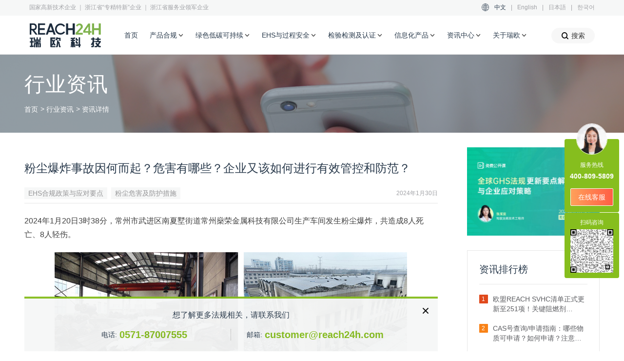

--- FILE ---
content_type: text/html; charset=utf-8
request_url: https://www.reach24h.com/chemical/industry-news/dust-safety-series
body_size: 36264
content:
<!DOCTYPE html>
<html>
<head>
    <meta charset="utf-8">
<title>粉尘爆炸事故因何而起？危害有哪些？企业又该如何进行有效管控和防范？</title>
<meta name="viewport" content="width=device-width, initial-scale=1.0, user-scalable=no">
<meta name="renderer" content="webkit">
<meta name="format-detection" content="telephone=no">
<meta http-equiv="Content-Type" content="text/html; charset=utf-8"/>
<meta http-equiv="X-UA-Compatible" content="IE=edge"/>
<link rel="preconnect" href="https://static-cdn.reach24h.com/" crossorigin>
<link rel="dns-prefetch" href="https://static-cdn.chemlinked.com.cn/">
<link rel="shortcut icon" href="/favicon.ico" type="image/vnd.microsoft.icon"/>
<link rel="canonical" href="http://www.reach24h.com/chemical/industry-news/dust-safety-series" />
<meta name="viewport" content="width=device-width, initial-scale=1, maximum-scale=1, user-scalable=no"/>
<meta name="description" content="近年来，粉尘爆炸事故频发，给广大人民生命和财产安全带来了巨大威胁。粉尘爆炸究竟因何而起？企业又该如何有效管控与防范？海樊科技将从粉尘危害、爆炸评估、爆炸条件、可燃粉尘、自燃性粉尘、气固复合型混合物6大维度，与您深入了解粉尘爆炸，以帮助企业正确评估和管控粉尘事故风险，确保安全生产。"/>
<meta name="keywords" content="粉尘,爆炸,危害,企业,管控,防范"/>
<meta name="robots" content="index, follow"/>
<link rel="alternate" hreflang="zh-Hans" href="https://www.reach24h.com/" />
<link rel="alternate" hreflang="en" href="https://en.reach24h.com/" />
<link rel="alternate" hreflang="ja" href="https://jp.reach24h.com/" />
<link rel="alternate" hreflang="ko" href="https://www.reach24h.com/ko/" />
<link rel="alternate" hreflang="x-default" href="https://www.reach24h.com/" />

<meta property="og:type" content="website"/>
<meta property="og:title" content="粉尘爆炸事故因何而起？危害有哪些？企业又该如何进行有效管控和防范？"/>
<meta property="og:description" content="近年来，粉尘爆炸事故频发，给广大人民生命和财产安全带来了巨大威胁。粉尘爆炸究竟因何而起？企业又该如何有效管控与防范？海樊科技将从粉尘危害、爆炸评估、爆炸条件、可燃粉尘、自燃性粉尘、气固复合型混合物6大维度，与您深入了解粉尘爆炸，以帮助企业正确评估和管控粉尘事故风险，确保安全生产。"/>
<meta property="og:url" content="http://www.reach24h.com/chemical/industry-news/dust-safety-series"/>
<meta property="og:image" content="https://static-cdn.reach24h.com/articles/dust-safety-series.jpg"/>

    <link rel="stylesheet" href="https://static-cdn.reach24h.com/assets/front/css/bootstrap.css?v=2.1.19"/>
    <link rel="stylesheet" href="https://static-cdn.reach24h.com/assets/front/css/swiper.css?v=2.1.19"/>
    <link rel="stylesheet" href="https://static-cdn.reach24h.com/assets/front/css/daterangepicker.css?v=2.1.19"/>
    <link rel="stylesheet" href="https://static-cdn.reach24h.com/assets/front/css/public_css/modal_dialog.css?v=2.1.19"/>
    <link rel="stylesheet" href="https://static-cdn.reach24h.com/assets/front/css/public_css/public.css?v=2.1.19"/>
    <link rel="stylesheet" href="https://static-cdn.reach24h.com/assets/front/css/public_css/components.css?v=2.1.19"/>
        <link rel="stylesheet" href="https://static-cdn.reach24h.com/assets/front/css/page.css?v=2.1.19"/>
        <link href="https://static-cdn.reach24h.com/assets/front/font/iconfont.css?v=2.1.19" type="text/css" rel="stylesheet">
    <script type="application/ld+json">
{
"@context": "https://ziyuan.baidu.com/contexts/cambrian.jsonld",
"@id": "https://www.reach24h.com/chemical/industry-news/dust-safety-series",
"title": "粉尘爆炸事故因何而起？危害有哪些？企业又该如何进行有效管控和防范？",
"images": ["https://static-cdn.reach24h.com/articles/dust-safety-series.jpg"],
"description": "近年来，粉尘爆炸事故频发，给广大人民生命和财产安全带来了巨大威胁。粉尘爆炸究竟因何而起？企业又该如何有效管控与防范？海樊科技将从粉尘危害、爆炸评估、爆炸条件、可燃粉尘、自燃性粉尘、气固复合型混合物6大维度，与您深入了解粉尘爆炸，以帮助企业正确评估和管控粉尘事故风险，确保安全生产。",
"pubDate": "2024-01-30T10:20:00+08:00",
"upDate": "2025-10-10T11:47:19+08:00",
"author": {
    "name": "瑞欧科技"
}
}
</script></head>
<body>
    <header id="header" class="header">
        <div id="header-container-box" class="header-container-box">
        <div id="header-container" class="header-container">
            <div class="header-bar">
                <div class="header-bar-center width-center2">
                    <div class="header-bar-left">
                        国家高新技术企业 ｜ 浙江省“专精特新”企业 ｜ 浙江省服务业领军企业
                    </div>
                    <div class="header-bar-right">
                        <i class="iconfont icon-yuyan"></i>
                        <a href="https://www.reach24h.com" class="header-bar-item header-bar-item-ck">中文</a>|
                        <a href="https://en.reach24h.com/" target="_blank" class="header-bar-item">English</a>|
                        <a href="https://jp.reach24h.com/" target="_blank" class="header-bar-item">日本語</a>|
                        <a href="https://www.reach24h.com/ko/" target="_blank" class="header-bar-item">한국어</a>
                    </div>
                </div>
            </div>
            <div class="header-nav">
                <div class="header-nav-center width-center2">
                    <a href="/" class="header-nav-logo">
                        <img src="https://static-cdn.reach24h.com/assets/front/src/logo2x.png" srcset="https://static-cdn.reach24h.com/assets/front/src/logo.svg"/>
                    </a>
                    <div class="header-nav-row">
                        <div class="header-nav-item-container">
                            <a href="/" class="header-nav-item ">首页</a>
                        </div>
                                                <div data-scroll="0" class="header-nav-item-container header-nav-item-list-container">
                            <a class="header-nav-item" data-serviceId="1">产品合规<i class="iconfont icon-down"></i></a>
                        </div>
                                                <div data-scroll="0" class="header-nav-item-container header-nav-item-list-container">
                            <a class="header-nav-item " data-serviceId="2">绿色低碳可持续<i class="iconfont icon-down"></i></a>
                            
                        </div>
                                                <div data-scroll="0" class="header-nav-item-container header-nav-item-list-container">
                            <a class="header-nav-item " data-serviceId="3">EHS与过程安全<i class="iconfont icon-down"></i></a>
                            
                        </div>
                                                <div data-scroll="0" class="header-nav-item-container header-nav-item-list-container">
                            <a class="header-nav-item " data-serviceId="4">检验检测及认证<i class="iconfont icon-down"></i></a>
                            
                        </div>
                                                <div class="header-nav-item-container">
                            <a class="header-nav-item" data-serviceId="5">信息化产品<i
                                    class="iconfont icon-down"></i></a>
                           
                        </div>
                        <div class="header-nav-item-container">
                            <a class="header-nav-item" data-serviceId="6">资讯中心<i class="iconfont icon-down"></i></a>
                           
                        </div>
                        <div class="header-nav-item-container">
                            <a class="header-nav-item" data-serviceId="7">关于瑞欧<i class="iconfont icon-down"></i></a>
                           
                        </div>

                        <div class="header-service-container-parent">
                            <div data-serviceName="1" class="header-service-container header-service-container-child">
                                <div class="header-service-content">
                                    <div class="header-service-left">
                                        <div class="header-service-center">
                                                                                        <div class="header-service-nav-item-parent header-service-nav-item-ck" >
                                                <a data-navId="1" class="header-service-nav-item ">
                                                    全球化学品合规                                                    <i class="iconfont icon-xiangxia"></i>
                                                </a>
                                            </div>
                                                                                        <div class="header-service-nav-item-parent " >
                                                <a data-navId="2" class="header-service-nav-item ">
                                                    食品接触材料/再生塑料                                                    <i class="iconfont icon-xiangxia"></i>
                                                </a>
                                            </div>
                                                                                        <div class="header-service-nav-item-parent " >
                                                <a data-navId="3" class="header-service-nav-item ">
                                                    全球农用化学品合规                                                    <i class="iconfont icon-xiangxia"></i>
                                                </a>
                                            </div>
                                                                                        <div class="header-service-nav-item-parent " >
                                                <a data-navId="4" class="header-service-nav-item ">
                                                    消杀产品及设备合规                                                    <i class="iconfont icon-xiangxia"></i>
                                                </a>
                                            </div>
                                                                                        <div class="header-service-nav-item-parent " >
                                                <a data-navId="5" class="header-service-nav-item ">
                                                    全球化妆品合规                                                    <i class="iconfont icon-xiangxia"></i>
                                                </a>
                                            </div>
                                                                                        <div class="header-service-nav-item-parent " >
                                                <a data-navId="6" class="header-service-nav-item ">
                                                    全球食品合规                                                    <i class="iconfont icon-xiangxia"></i>
                                                </a>
                                            </div>
                                                                                        <div class="header-service-nav-item-parent " >
                                                <a data-navId="7" class="header-service-nav-item ">
                                                    药品合规                                                    <i class="iconfont icon-xiangxia"></i>
                                                </a>
                                            </div>
                                                                                    </div>
                                    </div>
                                    <div class="header-service-right">
                                        <a class="iconfont icon-sousuoguanbi header-service-container-parent-close"></a>
                                        <div class="header-service-list-content-left">
                                                                                        <div class="header-service-list " data-navName="1">
                                                <div class="header-service-list-center">
                                                    <a href="/chemical/service" class="header-service-list-tit">进入全球化学品合规首页</a>
                                                    <div class="header-service-list-bottom-container">
                                                        <div class="header-service-list-content">
                                                                                                                        <div class="header-service-list-rank">
                                                                <div class="header-service-list-rank-tit">中国</div>
                                                                                                                                <p class="header-service-list-item">
                                                                    <a href="/chemical/service/new-chemical-registration">中国新化学物质登记12号令</a>
                                                                </p>
                                                                                                                                <p class="header-service-list-item">
                                                                    <a href="/chemical/service/regular-registration">新化学物质常规登记</a>
                                                                </p>
                                                                                                                                <p class="header-service-list-item">
                                                                    <a href="/chemical/service/simplified-registration-new-chemical">新化学物质简易登记</a>
                                                                </p>
                                                                                                                                <p class="header-service-list-item">
                                                                    <a href="/chemical/service/record-registration">新化学物质备案登记</a>
                                                                </p>
                                                                                                                                <p class="header-service-list-item">
                                                                    <a href="/chemical/service/new-usage-management-registration">新用途环境管理登记（12号令）</a>
                                                                </p>
                                                                                                                                <p class="header-service-list-item">
                                                                    <a href="/chemical/service/new-pollutants-addressing">新污染物治理法规服务</a>
                                                                </p>
                                                                                                                                <p class="header-service-list-item">
                                                                    <a href="/chemical/service/product-registration-chinese-registration-of-hazardous-chemicals">中国危险化学品登记服务</a>
                                                                </p>
                                                                                                                                <p class="header-service-list-item">
                                                                    <a href="/chemical/service/business-licence-process">中国危险化学品经营许可证办理</a>
                                                                </p>
                                                                                                                                <p class="header-service-list-item">
                                                                    <a href="/chemical/service/excisable-compliance-point">中国易制毒化学品许可/备案申请</a>
                                                                </p>
                                                                                                                                <p class="header-service-list-item">
                                                                    <a href="/chemical/service/dual-use-licences">两用物项和技术进/出口许可证办理</a>
                                                                </p>
                                                                                                                                <p class="header-service-list-item">
                                                                    <a href="/chemical/service/safety-data-sheet">中国化学品安全技术说明书SDS和GHS标签编制</a>
                                                                </p>
                                                                                                                                <p class="header-service-list-item">
                                                                    <a href="/chemical/service/qr-code-hazardous">一企一品一码合规解决方案</a>
                                                                </p>
                                                                                                                                <p class="header-service-list-item">
                                                                    <a href="/chemical/service/dangerous-chemicals-consultation">危险化学品准入咨询服务</a>
                                                                </p>
                                                                                                                                <p class="header-service-list-item">
                                                                    <a href="/chemical/service/tsds-service">台湾地区SDS的CBI保密申请</a>
                                                                </p>
                                                                                                                                <p class="header-service-list-item">
                                                                    <a href="/chemical/service/product-registration-tcsca-osha">台湾地区化学品登录服务(TCCSCA/OSHA)</a>
                                                                </p>
                                                                                                                                <p class="header-service-list-item">
                                                                    <a href="/chemical/service/priority-management-of-chemicals">台湾地区优先管理化学品</a>
                                                                </p>
                                                                                                                                <p class="header-service-list-item">
                                                                    <a href="/chemical/service/permit-controlled-chemicals">台湾地区管制性化学品运作许可申请</a>
                                                                </p>
                                                                                                                                <p class="header-service-list-item">
                                                                    <a href="/chemical/service/environmental-drug-management">台湾地区环境用药许可证申请</a>
                                                                </p>
                                                                                                                                <p class="header-service-list-item">
                                                                    <a href="/cosmetic/service/perfume-compliance-regulatory">中国香水产品合规服务（备案/登记/运输/清关）</a>
                                                                </p>
                                                                                                                            </div>
                                                                                                                        <div class="header-service-list-rank">
                                                                <div class="header-service-list-rank-tit">欧洲</div>
                                                                                                                                <p class="header-service-list-item">
                                                                    <a href="/chemical/service/product-registration-eu-reach">欧盟REACH法规服务（EU REACH)</a>
                                                                </p>
                                                                                                                                <p class="header-service-list-item">
                                                                    <a href="/chemical/service/product-registration-eu-f-gas">欧盟F-Gas法规服务</a>
                                                                </p>
                                                                                                                                <p class="header-service-list-item">
                                                                    <a href="/chemical/service/eu-pops-regulation">欧盟POPs法规服务</a>
                                                                </p>
                                                                                                                                <p class="header-service-list-item">
                                                                    <a href="/chemical/service/eu-poison-centre-mandatory-requirements">欧盟UFI申请与毒物中心通报（PCN）</a>
                                                                </p>
                                                                                                                                <p class="header-service-list-item">
                                                                    <a href="/chemical/service/substanc-classification-label">欧盟物质分类和标签C&L通报</a>
                                                                </p>
                                                                                                                                <p class="header-service-list-item">
                                                                    <a href="/chemical/service/eu-clp-regulation">欧盟CLP法规服务</a>
                                                                </p>
                                                                                                                                <p class="header-service-list-item">
                                                                    <a href="/chemical/service/product-registration-eu-ospar-hocnf-services">欧盟OSPAR HOCNF服务</a>
                                                                </p>
                                                                                                                                <p class="header-service-list-item">
                                                                    <a href="/chemical/service/eu-ppord-notification">欧盟PPORD通报服务</a>
                                                                </p>
                                                                                                                                <p class="header-service-list-item">
                                                                    <a href="/chemical/service/nano-registry-bulletin">欧盟纳米物质注册申报</a>
                                                                </p>
                                                                                                                                <p class="header-service-list-item">
                                                                    <a href="/chemical/service/f-gas">英国F-Gas法规服务</a>
                                                                </p>
                                                                                                                                <p class="header-service-list-item">
                                                                    <a href="/chemical/service/product-registration-uk-reach">英国UK REACH法规服务</a>
                                                                </p>
                                                                                                                                <p class="header-service-list-item">
                                                                    <a href="/chemical/service/product-registration-kkdik">土耳其KKDIK法规服务</a>
                                                                </p>
                                                                                                                                <p class="header-service-list-item">
                                                                    <a href="/chemical/service/product-registration-eurasia-reach">欧亚经济联盟EURASIA REACH化学品安全技术法规服务</a>
                                                                </p>
                                                                                                                                <p class="header-service-list-item">
                                                                    <a href="/chemical/service/ukrainian-reach-regulation">乌克兰REACH法规服务</a>
                                                                </p>
                                                                                                                                <p class="header-service-list-item">
                                                                    <a href="/chemical/service/customs-union-code">化学品CUS代码查询与申请服务</a>
                                                                </p>
                                                                                                                                <p class="header-service-list-item">
                                                                    <a href="/chemical/service/european-product-compliance">输欧产品一站式合规服务</a>
                                                                </p>
                                                                                                                            </div>
                                                                                                                        <div class="header-service-list-rank">
                                                                <div class="header-service-list-rank-tit">美洲</div>
                                                                                                                                <p class="header-service-list-item">
                                                                    <a href="/chemical/service/product-registration-tsca">美国TSCA法规服务</a>
                                                                </p>
                                                                                                                                <p class="header-service-list-item">
                                                                    <a href="/chemical/service/california-proposition-65">加州65法案合规服务</a>
                                                                </p>
                                                                                                                                <p class="header-service-list-item">
                                                                    <a href="/chemical/service/product-registration-cepa-new-substance-regulation-service">加拿大CEPA新物质申报法规服务</a>
                                                                </p>
                                                                                                                                <p class="header-service-list-item">
                                                                    <a href="/chemical/service/latin-american-countries">拉美国家化学品法规服务</a>
                                                                </p>
                                                                                                                                <p class="header-service-list-item">
                                                                    <a href="/chemical/service/brazilian-chemical-regulation">巴西REACH化学品法规服务</a>
                                                                </p>
                                                                                                                            </div>
                                                                                                                        <div class="header-service-list-rank">
                                                                <div class="header-service-list-rank-tit">亚太</div>
                                                                                                                                <p class="header-service-list-item">
                                                                    <a href="/chemical/service/product-registration-k-reach">韩国K-REACH法规服务</a>
                                                                </p>
                                                                                                                                <p class="header-service-list-item">
                                                                    <a href="/chemical/service/Korean-sds-cbi">韩国MSDS提交及CBI申请服务</a>
                                                                </p>
                                                                                                                                <p class="header-service-list-item">
                                                                    <a href="/chemical/service/product-registration-cscl">日本化审法CSCL和安卫法ISHL申报</a>
                                                                </p>
                                                                                                                                <p class="header-service-list-item">
                                                                    <a href="/chemical/service/product-registration-ra-6969">菲律宾预生产预进口申报服务</a>
                                                                </p>
                                                                                                                                <p class="header-service-list-item">
                                                                    <a href="/chemical/service/product-registration-dcr">印度REACH法规服务（CMSR）</a>
                                                                </p>
                                                                                                                                <p class="header-service-list-item">
                                                                    <a href="/chemical/service/AICIS">澳大利亚AICIS工业化学品法案</a>
                                                                </p>
                                                                                                                                <p class="header-service-list-item">
                                                                    <a href="/chemical/service/product-registration-ehsnr">马来西亚毒性物质EHSNR申报</a>
                                                                </p>
                                                                                                                                <p class="header-service-list-item">
                                                                    <a href="/chemical/service/HSNO">新西兰HSNO法规</a>
                                                                </p>
                                                                                                                            </div>
                                                                                                                        <div class="header-service-list-rank">
                                                                <div class="header-service-list-rank-tit">全球</div>
                                                                                                                                <p class="header-service-list-item">
                                                                    <a href="/chemical/service/product-safety-ghs-sds">全球GHS/SDS/标签服务</a>
                                                                </p>
                                                                                                                                <p class="header-service-list-item">
                                                                    <a href="/chemical/service/cas">CAS号码申请/查询服务</a>
                                                                </p>
                                                                                                                                <p class="header-service-list-item">
                                                                    <a href="/chemical/service/global-emergency-telephone-contact-number">全球应急电话联系号码服务</a>
                                                                </p>
                                                                                                                                <p class="header-service-list-item">
                                                                    <a href="/chemical/service/query-service">全球各国化学物质名录查询服务</a>
                                                                </p>
                                                                                                                                <p class="header-service-list-item">
                                                                    <a href="/chemical/service/greenscreen-certified-chemical-translator">GreenScreen评估和认证</a>
                                                                </p>
                                                                                                                                <p class="header-service-list-item">
                                                                    <a href="/chemical/service/loli">LOLI/Wercs/全球EHS法规数据库服务</a>
                                                                </p>
                                                                                                                            </div>
                                                                                                                    </div>
                                                                                                                <div class="header-service-list-content-right">
                                                                                                                        <a class="header-service-list-content-right-adv adv-box" href="https://www.reach24h.com/haifansafe-chemwise" target="_blank">
                                                                <div class="header-service-list-content-right-tit length-lock">
                                                                    化学品智能管理平台                                                                </div>
                                                                <div class="header-service-list-content-right-txt length-lock-line">
                                                                    CHEMWISE，为化学品合规赋能                                                                </div>
                                                            </a>
                                                                                                                        <a class="header-service-list-content-right-adv adv-box" href="https://www.reach24h.com/cosmetic/topic/china-new-cosmetic-ingredient" target="_blank">
                                                                <div class="header-service-list-content-right-tit length-lock">
                                                                    化妆品新原料注册备案                                                                </div>
                                                                <div class="header-service-list-content-right-txt length-lock-line">
                                                                    快速获取化妆品新原料申报方案                                                                </div>
                                                            </a>
                                                                                                                        <a class="header-service-list-content-right-adv adv-box" href="https://www.reach24h.com/go?url=https://www.chemcheck24h.com/agrochemical/home" target="_blank">
                                                                <div class="header-service-list-content-right-tit length-lock">
                                                                    全球农药登记数据库                                                                </div>
                                                                <div class="header-service-list-content-right-txt length-lock-line">
                                                                    提供便捷、准确的农药登记信息                                                                </div>
                                                            </a>
                                                                                                                        <a class="header-service-list-content-right-adv adv-box" href="https://www.reach24h.com/pde-database-baipharm" target="_blank">
                                                                <div class="header-service-list-content-right-tit length-lock">
                                                                    PDE/ADE/OEL数据库                                                                </div>
                                                                <div class="header-service-list-content-right-txt length-lock-line">
                                                                    全国首家专业中/英文PDE数据库                                                                </div>
                                                            </a>
                                                                                                                    </div>
                                                                                                            </div>
                                                    <div class="cl-cb"></div>
                                                </div>
                                            </div>
                                                                                        <div class="header-service-list hide" data-navName="2">
                                                <div class="header-service-list-center">
                                                    <a href="/food-contact-material/service" class="header-service-list-tit">进入食品接触材料/再生塑料首页</a>
                                                    <div class="header-service-list-bottom-container">
                                                        <div class="header-service-list-content">
                                                                                                                        <div class="header-service-list-rank">
                                                                <div class="header-service-list-rank-tit">中国</div>
                                                                                                                                <p class="header-service-list-item">
                                                                    <a href="/food-contact-material/service/china-fcm">中国食品接触材料服务</a>
                                                                </p>
                                                                                                                            </div>
                                                                                                                        <div class="header-service-list-rank">
                                                                <div class="header-service-list-rank-tit">欧洲</div>
                                                                                                                                <p class="header-service-list-item">
                                                                    <a href="/food-contact-material/service/eu-efsa-fcm">欧盟食品接触材料</a>
                                                                </p>
                                                                                                                                <p class="header-service-list-item">
                                                                    <a href="/food-contact-material/service/efsa-new-substance">欧盟EFSA食品接触材料新物质申报</a>
                                                                </p>
                                                                                                                                <p class="header-service-list-item">
                                                                    <a href="/food-contact-material/service/eu-fcm-doc">欧盟食品接触材料符合性声明DoC办理</a>
                                                                </p>
                                                                                                                                <p class="header-service-list-item">
                                                                    <a href="/food-contact-material/service/bfr-fcm-compliance-service">德国BfR食品接触材料合规服务</a>
                                                                </p>
                                                                                                                                <p class="header-service-list-item">
                                                                    <a href="/food-contact-material/service/efsa-registration-for-fcm-with-recycled-plastics">欧盟EFSA食品接触再生塑料注册</a>
                                                                </p>
                                                                                                                                <p class="header-service-list-item">
                                                                    <a href="/food-contact-material/service/swiss-fcm">瑞士食品接触材料法规服务</a>
                                                                </p>
                                                                                                                            </div>
                                                                                                                        <div class="header-service-list-rank">
                                                                <div class="header-service-list-rank-tit">美洲</div>
                                                                                                                                <p class="header-service-list-item">
                                                                    <a href="/food-contact-material/service/us-epa-fcm">美国食品接触材料</a>
                                                                </p>
                                                                                                                                <p class="header-service-list-item">
                                                                    <a href="/food-contact-material/service/fda-fcn-fcm">美国FDA食品接触通告FCN申请</a>
                                                                </p>
                                                                                                                                <p class="header-service-list-item">
                                                                    <a href="/food-contact-material/service/us-fcm-doc">美国食品接触材料符合性声明DoC办理</a>
                                                                </p>
                                                                                                                                <p class="header-service-list-item">
                                                                    <a href="/food-contact-material/service/fda-registration-for-food-contact-with-recycled-plastics">美国食品接触再生塑料注册</a>
                                                                </p>
                                                                                                                                <p class="header-service-list-item">
                                                                    <a href="/food-contact-material/service/fda-no-objection-letter">美国FDA再生塑料无异议函NOL申请</a>
                                                                </p>
                                                                                                                            </div>
                                                                                                                        <div class="header-service-list-rank">
                                                                <div class="header-service-list-rank-tit">亚太</div>
                                                                                                                                <p class="header-service-list-item">
                                                                    <a href="/food-contact-material/service/fcm-compliance-jp">日本食品接触材料法规服务</a>
                                                                </p>
                                                                                                                            </div>
                                                                                                                        <div class="header-service-list-rank">
                                                                <div class="header-service-list-rank-tit">其他</div>
                                                                                                                                <p class="header-service-list-item">
                                                                    <a href="/food-contact-material/service/canada-food-contact-materials">加拿大食品接触材料监管</a>
                                                                </p>
                                                                                                                                <p class="header-service-list-item">
                                                                    <a href="/food-contact-material/service/mercosur-fcm-management">南方共同市场食品接触材料法规服务</a>
                                                                </p>
                                                                                                                            </div>
                                                                                                                    </div>
                                                                                                                <div class="header-service-list-content-right">
                                                                                                                        <a class="header-service-list-content-right-adv adv-box" href="https://www.reach24h.com/haifansafe-chemwise" target="_blank">
                                                                <div class="header-service-list-content-right-tit length-lock">
                                                                    化学品智能管理平台                                                                </div>
                                                                <div class="header-service-list-content-right-txt length-lock-line">
                                                                    CHEMWISE，为化学品合规赋能                                                                </div>
                                                            </a>
                                                                                                                        <a class="header-service-list-content-right-adv adv-box" href="https://www.reach24h.com/cosmetic/topic/china-new-cosmetic-ingredient" target="_blank">
                                                                <div class="header-service-list-content-right-tit length-lock">
                                                                    化妆品新原料注册备案                                                                </div>
                                                                <div class="header-service-list-content-right-txt length-lock-line">
                                                                    快速获取化妆品新原料申报方案                                                                </div>
                                                            </a>
                                                                                                                        <a class="header-service-list-content-right-adv adv-box" href="https://www.reach24h.com/go?url=https://www.chemcheck24h.com/agrochemical/home" target="_blank">
                                                                <div class="header-service-list-content-right-tit length-lock">
                                                                    全球农药登记数据库                                                                </div>
                                                                <div class="header-service-list-content-right-txt length-lock-line">
                                                                    提供便捷、准确的农药登记信息                                                                </div>
                                                            </a>
                                                                                                                        <a class="header-service-list-content-right-adv adv-box" href="https://www.reach24h.com/pde-database-baipharm" target="_blank">
                                                                <div class="header-service-list-content-right-tit length-lock">
                                                                    PDE/ADE/OEL数据库                                                                </div>
                                                                <div class="header-service-list-content-right-txt length-lock-line">
                                                                    全国首家专业中/英文PDE数据库                                                                </div>
                                                            </a>
                                                                                                                    </div>
                                                                                                            </div>
                                                    <div class="cl-cb"></div>
                                                </div>
                                            </div>
                                                                                        <div class="header-service-list hide" data-navName="3">
                                                <div class="header-service-list-center">
                                                    <a href="/agrochemical/service" class="header-service-list-tit">进入全球农用化学品合规首页</a>
                                                    <div class="header-service-list-bottom-container">
                                                        <div class="header-service-list-content">
                                                                                                                        <div class="header-service-list-rank">
                                                                <div class="header-service-list-rank-tit">中国</div>
                                                                                                                                <p class="header-service-list-item">
                                                                    <a href="/agrochemical/service/china-pesticide-registration">中国农药登记</a>
                                                                </p>
                                                                                                                                <p class="header-service-list-item">
                                                                    <a href="/agrochemical/service/new-pesticide-registration-in-china">中国新农药登记</a>
                                                                </p>
                                                                                                                                <p class="header-service-list-item">
                                                                    <a href="/agrochemical/service/pesticide-safety-assessment">中国新农药安全性评估</a>
                                                                </p>
                                                                                                                                <p class="header-service-list-item">
                                                                    <a href="/agrochemical/service/pesticide-original-register">中国农药相同原药登记</a>
                                                                </p>
                                                                                                                                <p class="header-service-list-item">
                                                                    <a href="/agrochemical/service/china-pesticide-risk-assessment">中国农药风险评估</a>
                                                                </p>
                                                                                                                                <p class="header-service-list-item">
                                                                    <a href="/agrochemical/service/china-fertilize">中国肥料登记</a>
                                                                </p>
                                                                                                                            </div>
                                                                                                                        <div class="header-service-list-rank">
                                                                <div class="header-service-list-rank-tit">欧洲</div>
                                                                                                                                <p class="header-service-list-item">
                                                                    <a href="/agrochemical/service/eu-ppp-pesticide-registration">欧盟农药登记｜欧盟植物保护产品法规（EU PPP）</a>
                                                                </p>
                                                                                                                                <p class="header-service-list-item">
                                                                    <a href="/agrochemical/service/eu-technical-equivalence">欧盟TE评估 欧盟原药等同性评估</a>
                                                                </p>
                                                                                                                                <p class="header-service-list-item">
                                                                    <a href="/agrochemical/service/eu-fertilizer">欧盟肥料/生物刺激素登记</a>
                                                                </p>
                                                                                                                            </div>
                                                                                                                        <div class="header-service-list-rank">
                                                                <div class="header-service-list-rank-tit">美洲</div>
                                                                                                                                <p class="header-service-list-item">
                                                                    <a href="/agrochemical/service/us-epa-pesticide-registration">美国EPA农药登记</a>
                                                                </p>
                                                                                                                                <p class="header-service-list-item">
                                                                    <a href="/agrochemical/service/active-ingredients-epa">美国EPA新活性物质登记</a>
                                                                </p>
                                                                                                                                <p class="header-service-list-item">
                                                                    <a href="/agrochemical/service/pesticide-ingredients-epa">美国EPA农药助剂登记</a>
                                                                </p>
                                                                                                                                <p class="header-service-list-item">
                                                                    <a href="/agrochemical/service/us-state-registration">美国EPA州登记</a>
                                                                </p>
                                                                                                                                <p class="header-service-list-item">
                                                                    <a href="/agrochemical/service/canadian-pesticide-registration">加拿大农药登记</a>
                                                                </p>
                                                                                                                                <p class="header-service-list-item">
                                                                    <a href="/agrochemical/service/brazilian-pesticide-registration">巴西农药登记</a>
                                                                </p>
                                                                                                                                <p class="header-service-list-item">
                                                                    <a href="/agrochemical/service/mexican-pesticide-registration">墨西哥农药登记</a>
                                                                </p>
                                                                                                                            </div>
                                                                                                                        <div class="header-service-list-rank">
                                                                <div class="header-service-list-rank-tit">亚太</div>
                                                                                                                                <p class="header-service-list-item">
                                                                    <a href="/agrochemical/service/pesticide-registration-australia">澳大利亚农药登记</a>
                                                                </p>
                                                                                                                                <p class="header-service-list-item">
                                                                    <a href="/agrochemical/service/korea-household-chemical-products-and-biocides-registration">韩国生活化学产品以及生物杀灭剂登记K BPR</a>
                                                                </p>
                                                                                                                            </div>
                                                                                                                        <div class="header-service-list-rank">
                                                                <div class="header-service-list-rank-tit">全球</div>
                                                                                                                                <p class="header-service-list-item">
                                                                    <a href="/agrochemical/service/pesticide-registration-database">全球农药登记数据库</a>
                                                                </p>
                                                                                                                                <p class="header-service-list-item">
                                                                    <a href="/agrochemical/service/qsar-and-toxicological-assessment">全球农药(Q)SAR预测与毒理学评估服务</a>
                                                                </p>
                                                                                                                                <p class="header-service-list-item">
                                                                    <a href="/agrochemical/service/glp-test-supervision-pesticide">GLP试验监理</a>
                                                                </p>
                                                                                                                            </div>
                                                                                                                    </div>
                                                                                                                <div class="header-service-list-content-right">
                                                                                                                        <a class="header-service-list-content-right-adv adv-box" href="https://www.reach24h.com/haifansafe-chemwise" target="_blank">
                                                                <div class="header-service-list-content-right-tit length-lock">
                                                                    化学品智能管理平台                                                                </div>
                                                                <div class="header-service-list-content-right-txt length-lock-line">
                                                                    CHEMWISE，为化学品合规赋能                                                                </div>
                                                            </a>
                                                                                                                        <a class="header-service-list-content-right-adv adv-box" href="https://www.reach24h.com/cosmetic/topic/china-new-cosmetic-ingredient" target="_blank">
                                                                <div class="header-service-list-content-right-tit length-lock">
                                                                    化妆品新原料注册备案                                                                </div>
                                                                <div class="header-service-list-content-right-txt length-lock-line">
                                                                    快速获取化妆品新原料申报方案                                                                </div>
                                                            </a>
                                                                                                                        <a class="header-service-list-content-right-adv adv-box" href="https://www.reach24h.com/go?url=https://www.chemcheck24h.com/agrochemical/home" target="_blank">
                                                                <div class="header-service-list-content-right-tit length-lock">
                                                                    全球农药登记数据库                                                                </div>
                                                                <div class="header-service-list-content-right-txt length-lock-line">
                                                                    提供便捷、准确的农药登记信息                                                                </div>
                                                            </a>
                                                                                                                        <a class="header-service-list-content-right-adv adv-box" href="https://www.reach24h.com/pde-database-baipharm" target="_blank">
                                                                <div class="header-service-list-content-right-tit length-lock">
                                                                    PDE/ADE/OEL数据库                                                                </div>
                                                                <div class="header-service-list-content-right-txt length-lock-line">
                                                                    全国首家专业中/英文PDE数据库                                                                </div>
                                                            </a>
                                                                                                                    </div>
                                                                                                            </div>
                                                    <div class="cl-cb"></div>
                                                </div>
                                            </div>
                                                                                        <div class="header-service-list hide" data-navName="4">
                                                <div class="header-service-list-center">
                                                    <a href="/disinfection/service" class="header-service-list-tit">进入消杀产品及设备合规首页</a>
                                                    <div class="header-service-list-bottom-container">
                                                        <div class="header-service-list-content">
                                                                                                                        <div class="header-service-list-rank">
                                                                <div class="header-service-list-rank-tit">中国</div>
                                                                                                                                <p class="header-service-list-item">
                                                                    <a href="/disinfection/service/china-health-disinfection">中国消毒产品法规</a>
                                                                </p>
                                                                                                                                <p class="header-service-list-item">
                                                                    <a href="/disinfection/service/three-new-disinfection-compliance">中国“三新”消毒产品合规申报</a>
                                                                </p>
                                                                                                                            </div>
                                                                                                                        <div class="header-service-list-rank">
                                                                <div class="header-service-list-rank-tit">美洲</div>
                                                                                                                                <p class="header-service-list-item">
                                                                    <a href="/disinfection/service/us-epa-disinfectant-registration">美国EPA消毒剂登记</a>
                                                                </p>
                                                                                                                                <p class="header-service-list-item">
                                                                    <a href="/disinfection/service/disinfection-equipment-registration">美国EPA消毒设备登记</a>
                                                                </p>
                                                                                                                                <p class="header-service-list-item">
                                                                    <a href="/disinfection/service/canada-disinfectant-registration">加拿大消毒产品及设备登记</a>
                                                                </p>
                                                                                                                                <p class="header-service-list-item">
                                                                    <a href="/disinfection/service/fda-registration-of-hand-sanitizer">美国FDA免洗洗手液登记</a>
                                                                </p>
                                                                                                                            </div>
                                                                                                                        <div class="header-service-list-rank">
                                                                <div class="header-service-list-rank-tit">欧洲</div>
                                                                                                                                <p class="header-service-list-item">
                                                                    <a href="/disinfection/service/eu-bpr">欧盟EU BPR法规服务</a>
                                                                </p>
                                                                                                                            </div>
                                                                                                                        <div class="header-service-list-rank">
                                                                <div class="header-service-list-rank-tit">亚太</div>
                                                                                                                                <p class="header-service-list-item">
                                                                    <a href="/agrochemical/service/korea-household-chemical-products-and-biocides-registration">韩国生活化学产品以及生物杀灭剂登记K BPR</a>
                                                                </p>
                                                                                                                            </div>
                                                                                                                    </div>
                                                                                                                <div class="header-service-list-content-right">
                                                                                                                        <a class="header-service-list-content-right-adv adv-box" href="https://www.reach24h.com/haifansafe-chemwise" target="_blank">
                                                                <div class="header-service-list-content-right-tit length-lock">
                                                                    化学品智能管理平台                                                                </div>
                                                                <div class="header-service-list-content-right-txt length-lock-line">
                                                                    CHEMWISE，为化学品合规赋能                                                                </div>
                                                            </a>
                                                                                                                        <a class="header-service-list-content-right-adv adv-box" href="https://www.reach24h.com/cosmetic/topic/china-new-cosmetic-ingredient" target="_blank">
                                                                <div class="header-service-list-content-right-tit length-lock">
                                                                    化妆品新原料注册备案                                                                </div>
                                                                <div class="header-service-list-content-right-txt length-lock-line">
                                                                    快速获取化妆品新原料申报方案                                                                </div>
                                                            </a>
                                                                                                                        <a class="header-service-list-content-right-adv adv-box" href="https://www.reach24h.com/go?url=https://www.chemcheck24h.com/agrochemical/home" target="_blank">
                                                                <div class="header-service-list-content-right-tit length-lock">
                                                                    全球农药登记数据库                                                                </div>
                                                                <div class="header-service-list-content-right-txt length-lock-line">
                                                                    提供便捷、准确的农药登记信息                                                                </div>
                                                            </a>
                                                                                                                        <a class="header-service-list-content-right-adv adv-box" href="https://www.reach24h.com/pde-database-baipharm" target="_blank">
                                                                <div class="header-service-list-content-right-tit length-lock">
                                                                    PDE/ADE/OEL数据库                                                                </div>
                                                                <div class="header-service-list-content-right-txt length-lock-line">
                                                                    全国首家专业中/英文PDE数据库                                                                </div>
                                                            </a>
                                                                                                                    </div>
                                                                                                            </div>
                                                    <div class="cl-cb"></div>
                                                </div>
                                            </div>
                                                                                        <div class="header-service-list hide" data-navName="5">
                                                <div class="header-service-list-center">
                                                    <a href="/cosmetic/service" class="header-service-list-tit">进入全球化妆品合规首页</a>
                                                    <div class="header-service-list-bottom-container">
                                                        <div class="header-service-list-content">
                                                                                                                        <div class="header-service-list-rank">
                                                                <div class="header-service-list-rank-tit">中国</div>
                                                                                                                                <p class="header-service-list-item">
                                                                    <a href="/cosmetic/service/Cosmetic-Products-Registration">中国化妆品成品注册备案</a>
                                                                </p>
                                                                                                                                <p class="header-service-list-item">
                                                                    <a href="/cosmetic/service/new-cosmetic-ingredients-notification">中国化妆品新原料注册备案</a>
                                                                </p>
                                                                                                                                <p class="header-service-list-item">
                                                                    <a href="/cosmetic/service/ingredients-stability-test">化妆品新原料稳定性测试</a>
                                                                </p>
                                                                                                                                <p class="header-service-list-item">
                                                                    <a href="/cosmetic/service/cosmetics-safety-assessment">化妆品安全评估</a>
                                                                </p>
                                                                                                                                <p class="header-service-list-item">
                                                                    <a href="/cosmetic/service/cosmetics-effectiveness-evaluation">化妆品功效评价</a>
                                                                </p>
                                                                                                                                <p class="header-service-list-item">
                                                                    <a href="/cosmetic/service/submission-of-ingredient">化妆品原料报送服务</a>
                                                                </p>
                                                                                                                                <p class="header-service-list-item">
                                                                    <a href="/cosmetic/service/Toothpaste-registration-filing">牙膏备案服务</a>
                                                                </p>
                                                                                                                                <p class="header-service-list-item">
                                                                    <a href="/cosmetic/service/login-compliance-system">台湾地区化妆品登录合规服务</a>
                                                                </p>
                                                                                                                                <p class="header-service-list-item">
                                                                    <a href="/cosmetic/service/importers-responsible-person">台湾地区化妆品责任人RP（输入业者）</a>
                                                                </p>
                                                                                                                                <p class="header-service-list-item">
                                                                    <a href="/cosmetic/service/pif-report-preparation">台湾地区化妆品产品信息档案PIF报告编制</a>
                                                                </p>
                                                                                                                                <p class="header-service-list-item">
                                                                    <a href="/cosmetic/service/perfume-compliance-regulatory">中国香水产品合规服务（备案/登记/运输/清关）</a>
                                                                </p>
                                                                                                                            </div>
                                                                                                                        <div class="header-service-list-rank">
                                                                <div class="header-service-list-rank-tit">欧洲</div>
                                                                                                                                <p class="header-service-list-item">
                                                                    <a href="/cosmetic/service/eu-cosmetic-regulatory-compliance-services">欧盟化妆品合规服务</a>
                                                                </p>
                                                                                                                                <p class="header-service-list-item">
                                                                    <a href="/cosmetic/service/eu-cpnp-notification">欧盟化妆品CPNP通报服务</a>
                                                                </p>
                                                                                                                                <p class="header-service-list-item">
                                                                    <a href="/cosmetic/service/product-safety-report">化妆品产品安全评估CPSR（欧盟和英国）</a>
                                                                </p>
                                                                                                                                <p class="header-service-list-item">
                                                                    <a href="/cosmetic/service/responsible-person-regulatory">化妆品责任人RP服务（欧盟和英国）</a>
                                                                </p>
                                                                                                                                <p class="header-service-list-item">
                                                                    <a href="/cosmetic/service/uk-regulatory-compliance">英国化妆品合规服务</a>
                                                                </p>
                                                                                                                                <p class="header-service-list-item">
                                                                    <a href="/cosmetic/service/uk-scpn-notification">英国化妆品SCPN通报服务</a>
                                                                </p>
                                                                                                                            </div>
                                                                                                                        <div class="header-service-list-rank">
                                                                <div class="header-service-list-rank-tit">美洲</div>
                                                                                                                                <p class="header-service-list-item">
                                                                    <a href="/cosmetic/service/us-cosmetic-regulatory-compliance-services">美国FDA化妆品合规服务</a>
                                                                </p>
                                                                                                                                <p class="header-service-list-item">
                                                                    <a href="/cosmetic/service/mocra-factory-register">美国FDA MoCRA化妆品工厂注册</a>
                                                                </p>
                                                                                                                                <p class="header-service-list-item">
                                                                    <a href="/cosmetic/service/mocra-product-listing">美国FDA MoCRA化妆品产品列名</a>
                                                                </p>
                                                                                                                                <p class="header-service-list-item">
                                                                    <a href="/cosmetic/service/safety-assessment-tra">美国化妆品安全评估服务（TRA报告）</a>
                                                                </p>
                                                                                                                                <p class="header-service-list-item">
                                                                    <a href="/cosmetic/service/fda-otc-cosmetic">美国FDA OTC化妆品注册</a>
                                                                </p>
                                                                                                                                <p class="header-service-list-item">
                                                                    <a href="/cosmetic/service/canada-cnf-notification">加拿大化妆品注册（CNF通报）</a>
                                                                </p>
                                                                                                                                <p class="header-service-list-item">
                                                                    <a href="/cosmetic/service/ingredient-inci-name">化妆品原料INCI名称申请</a>
                                                                </p>
                                                                                                                            </div>
                                                                                                                        <div class="header-service-list-rank">
                                                                <div class="header-service-list-rank-tit">亚太</div>
                                                                                                                                <p class="header-service-list-item">
                                                                    <a href="/cosmetic/service/korean-cosmetics-compliance">韩国化妆品合规服务</a>
                                                                </p>
                                                                                                                                <p class="header-service-list-item">
                                                                    <a href="/cosmetic/service/registration-aicis-australia">澳大利亚AICIS化妆品注册</a>
                                                                </p>
                                                                                                                                <p class="header-service-list-item">
                                                                    <a href="/cosmetic/service/asean-cosmetic-services">东盟化妆品合规服务</a>
                                                                </p>
                                                                                                                                <p class="header-service-list-item">
                                                                    <a href="/cosmetic/service/thai-fda-registration">泰国化妆品通报服务</a>
                                                                </p>
                                                                                                                                <p class="header-service-list-item">
                                                                    <a href="/cosmetic/service/notification-vietnam">越南化妆品通报服务</a>
                                                                </p>
                                                                                                                                <p class="header-service-list-item">
                                                                    <a href="/cosmetic/service/malaysia-compliance">马来西亚化妆品通报服务（NPRA）</a>
                                                                </p>
                                                                                                                                <p class="header-service-list-item">
                                                                    <a href="/cosmetic/service/bpom-indonesia-compliance">印尼化妆品通报服务（BPOM）</a>
                                                                </p>
                                                                                                                                <p class="header-service-list-item">
                                                                    <a href="/cosmetic/service/singapore-compliance">新加坡化妆品通报服务</a>
                                                                </p>
                                                                                                                                <p class="header-service-list-item">
                                                                    <a href="/cosmetic/service/cosmetic-materials-inci">化妆品原料日文INCI名称登记</a>
                                                                </p>
                                                                                                                                <p class="header-service-list-item">
                                                                    <a href="/cosmetic/service/quasi-drug-registration">日本化妆品与医药部外品注册</a>
                                                                </p>
                                                                                                                                <p class="header-service-list-item">
                                                                    <a href="/cosmetic/service/japan-cosmetic-advertisement">日本化妆品广告审核与修改服务</a>
                                                                </p>
                                                                                                                                <p class="header-service-list-item">
                                                                    <a href="/cosmetic/service/cosmetics-business-registration">日本化妆品生产/销售登记许可</a>
                                                                </p>
                                                                                                                            </div>
                                                                                                                    </div>
                                                                                                                <div class="header-service-list-content-right">
                                                                                                                        <a class="header-service-list-content-right-adv adv-box" href="https://www.reach24h.com/haifansafe-chemwise" target="_blank">
                                                                <div class="header-service-list-content-right-tit length-lock">
                                                                    化学品智能管理平台                                                                </div>
                                                                <div class="header-service-list-content-right-txt length-lock-line">
                                                                    CHEMWISE，为化学品合规赋能                                                                </div>
                                                            </a>
                                                                                                                        <a class="header-service-list-content-right-adv adv-box" href="https://www.reach24h.com/cosmetic/topic/china-new-cosmetic-ingredient" target="_blank">
                                                                <div class="header-service-list-content-right-tit length-lock">
                                                                    化妆品新原料注册备案                                                                </div>
                                                                <div class="header-service-list-content-right-txt length-lock-line">
                                                                    快速获取化妆品新原料申报方案                                                                </div>
                                                            </a>
                                                                                                                        <a class="header-service-list-content-right-adv adv-box" href="https://www.reach24h.com/go?url=https://www.chemcheck24h.com/agrochemical/home" target="_blank">
                                                                <div class="header-service-list-content-right-tit length-lock">
                                                                    全球农药登记数据库                                                                </div>
                                                                <div class="header-service-list-content-right-txt length-lock-line">
                                                                    提供便捷、准确的农药登记信息                                                                </div>
                                                            </a>
                                                                                                                        <a class="header-service-list-content-right-adv adv-box" href="https://www.reach24h.com/pde-database-baipharm" target="_blank">
                                                                <div class="header-service-list-content-right-tit length-lock">
                                                                    PDE/ADE/OEL数据库                                                                </div>
                                                                <div class="header-service-list-content-right-txt length-lock-line">
                                                                    全国首家专业中/英文PDE数据库                                                                </div>
                                                            </a>
                                                                                                                    </div>
                                                                                                            </div>
                                                    <div class="cl-cb"></div>
                                                </div>
                                            </div>
                                                                                        <div class="header-service-list hide" data-navName="6">
                                                <div class="header-service-list-center">
                                                    <a href="/food/service" class="header-service-list-tit">进入全球食品合规首页</a>
                                                    <div class="header-service-list-bottom-container">
                                                        <div class="header-service-list-content">
                                                                                                                        <div class="header-service-list-rank">
                                                                <div class="header-service-list-rank-tit">中国</div>
                                                                                                                                <p class="header-service-list-item">
                                                                    <a href="/food/service/pre-packaged-formula">预包装食品配方及标签合规服务</a>
                                                                </p>
                                                                                                                                <p class="header-service-list-item">
                                                                    <a href="/food/service/food-manufacturer-registration">GACC进口食品境外生产企业注册服务</a>
                                                                </p>
                                                                                                                                <p class="header-service-list-item">
                                                                    <a href="/food/service/food-ingredient-registration">中国新食品原料注册申报服务</a>
                                                                </p>
                                                                                                                                <p class="header-service-list-item">
                                                                    <a href="/food/service/imported-food">进口食品合规服务</a>
                                                                </p>
                                                                                                                                <p class="header-service-list-item">
                                                                    <a href="/food/service/infant-formula-milk-powder-compliance-service">婴幼儿配方乳粉合规服务</a>
                                                                </p>
                                                                                                                                <p class="header-service-list-item">
                                                                    <a href="/food/service/health-food">保健食品注册及备案</a>
                                                                </p>
                                                                                                                                <p class="header-service-list-item">
                                                                    <a href="/food/service/health-food-registration">保健食品旧批文变更注册</a>
                                                                </p>
                                                                                                                                <p class="header-service-list-item">
                                                                    <a href="/food/service/foods-for-special-medical-purpose">特殊医学用途配方食品注册</a>
                                                                </p>
                                                                                                                                <p class="header-service-list-item">
                                                                    <a href="/food/service/food-additives">食品添加剂新品种申报</a>
                                                                </p>
                                                                                                                                <p class="header-service-list-item">
                                                                    <a href="/food/service/greater-bay-area-food-compliance">港澳台食品合规服务</a>
                                                                </p>
                                                                                                                                <p class="header-service-list-item">
                                                                    <a href="/food/service/pet-food">饲料及饲料添加剂（宠物食品）进口登记</a>
                                                                </p>
                                                                                                                            </div>
                                                                                                                        <div class="header-service-list-rank">
                                                                <div class="header-service-list-rank-tit">欧洲</div>
                                                                                                                                <p class="header-service-list-item">
                                                                    <a href="/food/service/eu-food-compliance">欧盟食品合规服务</a>
                                                                </p>
                                                                                                                                <p class="header-service-list-item">
                                                                    <a href="/food/service/eu-food-supplement">欧盟保健品（食品补充剂）备案服务</a>
                                                                </p>
                                                                                                                                <p class="header-service-list-item">
                                                                    <a href="/food/service/novel-food-declaration">欧盟新型食品申请服务Novel Food</a>
                                                                </p>
                                                                                                                                <p class="header-service-list-item">
                                                                    <a href="/food/service/eu-feed-additives">欧盟饲料添加剂授权申请服务</a>
                                                                </p>
                                                                                                                            </div>
                                                                                                                        <div class="header-service-list-rank">
                                                                <div class="header-service-list-rank-tit">美洲</div>
                                                                                                                                <p class="header-service-list-item">
                                                                    <a href="/food/service/us-food-compliance">美国FDA食品及标签合规服务</a>
                                                                </p>
                                                                                                                                <p class="header-service-list-item">
                                                                    <a href="/food/service/fda-factory-registration">美国FDA食品工厂注册服务</a>
                                                                </p>
                                                                                                                                <p class="header-service-list-item">
                                                                    <a href="/food/service/dietary-supplement-compliance">美国膳食补充剂合规与标签服务</a>
                                                                </p>
                                                                                                                                <p class="header-service-list-item">
                                                                    <a href="/food/service/fda-ndi-approval">美国FDA NDI新膳食成分认证</a>
                                                                </p>
                                                                                                                                <p class="header-service-list-item">
                                                                    <a href="/food/service/us-gras-certification">美国GRAS认证</a>
                                                                </p>
                                                                                                                            </div>
                                                                                                                        <div class="header-service-list-rank">
                                                                <div class="header-service-list-rank-tit">亚太</div>
                                                                                                                                <p class="header-service-list-item">
                                                                    <a href="/food/service/singapore-import-compliance">新加坡进口食品与标签合规服务</a>
                                                                </p>
                                                                                                                                <p class="header-service-list-item">
                                                                    <a href="/food/service/indonesia-food-registration">印尼食品注册与标签合规服务</a>
                                                                </p>
                                                                                                                                <p class="header-service-list-item">
                                                                    <a href="/food/service/vietnam-food-compliance">越南食品注册与标签合规服务</a>
                                                                </p>
                                                                                                                                <p class="header-service-list-item">
                                                                    <a href="/food/service/southeast-aisa-food-compliance">东南亚食品合规服务</a>
                                                                </p>
                                                                                                                                <p class="header-service-list-item">
                                                                    <a href="/food/service/korea-food-compliance">韩国食品合规服务</a>
                                                                </p>
                                                                                                                                <p class="header-service-list-item">
                                                                    <a href="/food/service/japan-food-compliance">日本食品与标签合规服务</a>
                                                                </p>
                                                                                                                                <p class="header-service-list-item">
                                                                    <a href="/food/service/au-nz-food-compliance">澳大利亚新西兰食品及标签合规服务</a>
                                                                </p>
                                                                                                                            </div>
                                                                                                                        <div class="header-service-list-rank">
                                                                <div class="header-service-list-rank-tit">其他</div>
                                                                                                                                <p class="header-service-list-item">
                                                                    <a href="/food/service/food-regualtory-warning">食品法规监控预警服务</a>
                                                                </p>
                                                                                                                                <p class="header-service-list-item">
                                                                    <a href="/food/service/Training-for-food-compliance">食品法规培训</a>
                                                                </p>
                                                                                                                                <p class="header-service-list-item">
                                                                    <a href="/food/service/Food-Compliance-and-Import-Export-Reports">食品合规及市场准入报告</a>
                                                                </p>
                                                                                                                            </div>
                                                                                                                    </div>
                                                                                                                <div class="header-service-list-content-right">
                                                                                                                        <a class="header-service-list-content-right-adv adv-box" href="https://www.reach24h.com/haifansafe-chemwise" target="_blank">
                                                                <div class="header-service-list-content-right-tit length-lock">
                                                                    化学品智能管理平台                                                                </div>
                                                                <div class="header-service-list-content-right-txt length-lock-line">
                                                                    CHEMWISE，为化学品合规赋能                                                                </div>
                                                            </a>
                                                                                                                        <a class="header-service-list-content-right-adv adv-box" href="https://www.reach24h.com/cosmetic/topic/china-new-cosmetic-ingredient" target="_blank">
                                                                <div class="header-service-list-content-right-tit length-lock">
                                                                    化妆品新原料注册备案                                                                </div>
                                                                <div class="header-service-list-content-right-txt length-lock-line">
                                                                    快速获取化妆品新原料申报方案                                                                </div>
                                                            </a>
                                                                                                                        <a class="header-service-list-content-right-adv adv-box" href="https://www.reach24h.com/go?url=https://www.chemcheck24h.com/agrochemical/home" target="_blank">
                                                                <div class="header-service-list-content-right-tit length-lock">
                                                                    全球农药登记数据库                                                                </div>
                                                                <div class="header-service-list-content-right-txt length-lock-line">
                                                                    提供便捷、准确的农药登记信息                                                                </div>
                                                            </a>
                                                                                                                        <a class="header-service-list-content-right-adv adv-box" href="https://www.reach24h.com/pde-database-baipharm" target="_blank">
                                                                <div class="header-service-list-content-right-tit length-lock">
                                                                    PDE/ADE/OEL数据库                                                                </div>
                                                                <div class="header-service-list-content-right-txt length-lock-line">
                                                                    全国首家专业中/英文PDE数据库                                                                </div>
                                                            </a>
                                                                                                                    </div>
                                                                                                            </div>
                                                    <div class="cl-cb"></div>
                                                </div>
                                            </div>
                                                                                        <div class="header-service-list hide" data-navName="7">
                                                <div class="header-service-list-center">
                                                    <a href="/pharmaceutical/service" class="header-service-list-tit">进入药品合规首页</a>
                                                    <div class="header-service-list-bottom-container">
                                                        <div class="header-service-list-content">
                                                                                                                        <div class="header-service-list-rank">
                                                                <div class="header-service-list-rank-tit">共线生产评估服务</div>
                                                                                                                                <p class="header-service-list-item">
                                                                    <a href="/pharmaceutical/service/ade-pde-oel">基于健康的暴露限度HBEL计算服务（ADE/PDE/OEL）</a>
                                                                </p>
                                                                                                                                <p class="header-service-list-item">
                                                                    <a href="/pharmaceutical/service/pde-database-baipharm">PDE/ADE/OEL数据库</a>
                                                                </p>
                                                                                                                            </div>
                                                                                                                        <div class="header-service-list-rank">
                                                                <div class="header-service-list-rank-tit">原辅包登记服务</div>
                                                                                                                                <p class="header-service-list-item">
                                                                    <a href="/pharmaceutical/service/dmf">药用辅料和药包材登记</a>
                                                                </p>
                                                                                                                                <p class="header-service-list-item">
                                                                    <a href="/pharmaceutical/service/china-pharmaceutical-fcm">中国药包材法规服务</a>
                                                                </p>
                                                                                                                                <p class="header-service-list-item">
                                                                    <a href="/pharmaceutical/service/us-dmf">美国DMF登记</a>
                                                                </p>
                                                                                                                                <p class="header-service-list-item">
                                                                    <a href="/pharmaceutical/service/us-pharmaceutical-fcm-regulation">美国药包材法规</a>
                                                                </p>
                                                                                                                                <p class="header-service-list-item">
                                                                    <a href="/pharmaceutical/service/cep-and-asmf-and-edmf-registration">欧盟CEP/ASMF/EDMF登记</a>
                                                                </p>
                                                                                                                            </div>
                                                                                                                        <div class="header-service-list-rank">
                                                                <div class="header-service-list-rank-tit">基毒杂质研究服务</div>
                                                                                                                                <p class="header-service-list-item">
                                                                    <a href="/pharmaceutical/service/genotoxic-impurity-assessment-service">基因毒性杂质筛选识别</a>
                                                                </p>
                                                                                                                                <p class="header-service-list-item">
                                                                    <a href="/pharmaceutical/service/qsar-prediction-service">QSAR预测服务</a>
                                                                </p>
                                                                                                                                <p class="header-service-list-item">
                                                                    <a href="/pharmaceutical/service/genotoxic-impurity-control-strategy">基因毒性杂质研究方案及控制策略</a>
                                                                </p>
                                                                                                                                <p class="header-service-list-item">
                                                                    <a href="/pharmaceutical/service/special-genotoxic-impurities">特殊基因毒性杂质疑难问题</a>
                                                                </p>
                                                                                                                            </div>
                                                                                                                        <div class="header-service-list-rank">
                                                                <div class="header-service-list-rank-tit">药品注册申报服务</div>
                                                                                                                                <p class="header-service-list-item">
                                                                    <a href="/pharmaceutical/service/registration-pharmaceutical-ingredients">原料药登记</a>
                                                                </p>
                                                                                                                                <p class="header-service-list-item">
                                                                    <a href="/pharmaceutical/service/domestic-generic-drug-registration">仿制药注册申报</a>
                                                                </p>
                                                                                                                                <p class="header-service-list-item">
                                                                    <a href="/pharmaceutical/service/cta-n-ind">创新药临床试验申请</a>
                                                                </p>
                                                                                                                                <p class="header-service-list-item">
                                                                    <a href="/pharmaceutical/service/nda">创新药注册申报</a>
                                                                </p>
                                                                                                                                <p class="header-service-list-item">
                                                                    <a href="/pharmaceutical/service/domestic-supplementary-application-re-registration">国内药品补充申请/再注册</a>
                                                                </p>
                                                                                                                                <p class="header-service-list-item">
                                                                    <a href="/pharmaceutical/service/us-anda">美国ANDA申请</a>
                                                                </p>
                                                                                                                                <p class="header-service-list-item">
                                                                    <a href="/pharmaceutical/service/ind-and-nda">美国IND和NDA申请</a>
                                                                </p>
                                                                                                                                <p class="header-service-list-item">
                                                                    <a href="/pharmaceutical/service/cp-dcp-mrp-np-registration">欧盟CP/DCP/MRP/NP申请</a>
                                                                </p>
                                                                                                                                <p class="header-service-list-item">
                                                                    <a href="/pharmaceutical/service/us-otc-drug-registration">美国FDA（OTC）药品注册</a>
                                                                </p>
                                                                                                                            </div>
                                                                                                                        <div class="header-service-list-rank">
                                                                <div class="header-service-list-rank-tit">CMC研究服务</div>
                                                                                                                                <p class="header-service-list-item">
                                                                    <a href="/pharmaceutical/service/drug-impurity-traceability">原料药/制剂杂质溯源及杂质控制研究</a>
                                                                </p>
                                                                                                                                <p class="header-service-list-item">
                                                                    <a href="/pharmaceutical/service/impurity-separation-preparation">原料药/制剂杂质分离制备及杂质对照品的确证</a>
                                                                </p>
                                                                                                                                <p class="header-service-list-item">
                                                                    <a href="/pharmaceutical/service/api-process-impurities">原料药工艺优化、参数研究及杂质限度研究</a>
                                                                </p>
                                                                                                                            </div>
                                                                                                                        <div class="header-service-list-rank">
                                                                <div class="header-service-list-rank-tit">药物警戒服务</div>
                                                                                                                                <p class="header-service-list-item">
                                                                    <a href="/pharmaceutical/service/chinese-medicine-specification">中药说明书修订服务</a>
                                                                </p>
                                                                                                                            </div>
                                                                                                                    </div>
                                                                                                                <div class="header-service-list-content-right">
                                                                                                                        <a class="header-service-list-content-right-adv adv-box" href="https://www.reach24h.com/haifansafe-chemwise" target="_blank">
                                                                <div class="header-service-list-content-right-tit length-lock">
                                                                    化学品智能管理平台                                                                </div>
                                                                <div class="header-service-list-content-right-txt length-lock-line">
                                                                    CHEMWISE，为化学品合规赋能                                                                </div>
                                                            </a>
                                                                                                                        <a class="header-service-list-content-right-adv adv-box" href="https://www.reach24h.com/cosmetic/topic/china-new-cosmetic-ingredient" target="_blank">
                                                                <div class="header-service-list-content-right-tit length-lock">
                                                                    化妆品新原料注册备案                                                                </div>
                                                                <div class="header-service-list-content-right-txt length-lock-line">
                                                                    快速获取化妆品新原料申报方案                                                                </div>
                                                            </a>
                                                                                                                        <a class="header-service-list-content-right-adv adv-box" href="https://www.reach24h.com/go?url=https://www.chemcheck24h.com/agrochemical/home" target="_blank">
                                                                <div class="header-service-list-content-right-tit length-lock">
                                                                    全球农药登记数据库                                                                </div>
                                                                <div class="header-service-list-content-right-txt length-lock-line">
                                                                    提供便捷、准确的农药登记信息                                                                </div>
                                                            </a>
                                                                                                                        <a class="header-service-list-content-right-adv adv-box" href="https://www.reach24h.com/pde-database-baipharm" target="_blank">
                                                                <div class="header-service-list-content-right-tit length-lock">
                                                                    PDE/ADE/OEL数据库                                                                </div>
                                                                <div class="header-service-list-content-right-txt length-lock-line">
                                                                    全国首家专业中/英文PDE数据库                                                                </div>
                                                            </a>
                                                                                                                    </div>
                                                                                                            </div>
                                                    <div class="cl-cb"></div>
                                                </div>
                                            </div>
                                                                                    </div>
                                      
                                    </div>
                                </div>
                            </div>

                                                        <div data-serviceName="2" class="header-service-container header-service-container-child">
                                <div class="header-service-content">
                                    <div class="header-service-left">
                                        <div class="header-service-center">
                                                                                        <div class="header-service-nav-item-parent header-service-nav-item-ck" >
                                                <a data-navId="9" class="header-service-nav-item ">
                                                    绿色低碳可持续                                                    <i class="iconfont icon-xiangxia"></i>
                                                </a>
                                            </div>
                                                                                    </div>
                                    </div>
                                    <div class="header-service-right">
                                        <a class="iconfont icon-sousuoguanbi header-service-container-parent-close"></a>
                                        <div class="header-service-list-content-left">
                                                                                        <div class="header-service-list " data-navName="9">
                                                <div class="header-service-list-center">
                                                    <a href="/carbon-neutrality/service" class="header-service-list-tit">进入绿色低碳可持续首页</a>
                                                    <div class="header-service-list-bottom-container">
                                                        <div class="header-service-list-content">
                                                                                                                        <div class="header-service-list-rank">
                                                                <div class="header-service-list-rank-tit">低碳可持续</div>
                                                                                                                                <p class="header-service-list-item">
                                                                    <a href="/carbon-neutrality/service/carbon-footprint">产品碳足迹/碳标签</a>
                                                                </p>
                                                                                                                                <p class="header-service-list-item">
                                                                    <a href="/carbon-neutrality/service/Carbon-asset-management">企业碳核算/碳盘查</a>
                                                                </p>
                                                                                                                                <p class="header-service-list-item">
                                                                    <a href="/carbon-neutrality/service/eu-cbam-carbon">欧盟碳关税法规（CBAM）</a>
                                                                </p>
                                                                                                                                <p class="header-service-list-item">
                                                                    <a href="/carbon-neutrality/service/esg-report-sustainability">ESG（环境、社会与治理）</a>
                                                                </p>
                                                                                                                                <p class="header-service-list-item">
                                                                    <a href="/carbon-neutrality/service/ecovadis-rating-application">EcoVadis评级</a>
                                                                </p>
                                                                                                                                <p class="header-service-list-item">
                                                                    <a href="/carbon-neutrality/service/cdp-questionnaire">CDP问卷填报</a>
                                                                </p>
                                                                                                                                <p class="header-service-list-item">
                                                                    <a href="/carbon-neutrality/service/sbti-carbon-accounting">科学碳目标倡议（SBTi）</a>
                                                                </p>
                                                                                                                                <p class="header-service-list-item">
                                                                    <a href="/carbon-neutrality/service/carbon-assets-ccer">CCER减排项目开发</a>
                                                                </p>
                                                                                                                                <p class="header-service-list-item">
                                                                    <a href="/carbon-neutrality/service/inclusive-benefits-program">碳普惠减排项目开发服务</a>
                                                                </p>
                                                                                                                                <p class="header-service-list-item">
                                                                    <a href="/carbon-neutrality/service/epd-iso-iii">环境产品声明（EPD）</a>
                                                                </p>
                                                                                                                                <p class="header-service-list-item">
                                                                    <a href="/carbon-neutrality/service/green-design-product-application">绿色设计产品申请</a>
                                                                </p>
                                                                                                                                <p class="header-service-list-item">
                                                                    <a href="/carbon-neutrality/service/green-product-certification">绿色产品认证</a>
                                                                </p>
                                                                                                                                <p class="header-service-list-item">
                                                                    <a href="/carbon-neutrality/service/low-carbon-product-certification">低碳产品认证</a>
                                                                </p>
                                                                                                                                <p class="header-service-list-item">
                                                                    <a href="/carbon-neutrality/service/grs-rcs-certification">GRS/RCS认证服务</a>
                                                                </p>
                                                                                                                                <p class="header-service-list-item">
                                                                    <a href="/carbon-neutrality/service/carbon-neutralization-event">活动/会议碳中和</a>
                                                                </p>
                                                                                                                                <p class="header-service-list-item">
                                                                    <a href="/carbon-neutrality/service/eudr-regulatory-compliance">欧盟零毁林法案（EUDR）注册申报</a>
                                                                </p>
                                                                                                                            </div>
                                                                                                                        <div class="header-service-list-rank">
                                                                <div class="header-service-list-rank-tit">供应链及产品</div>
                                                                                                                                <p class="header-service-list-item">
                                                                    <a href="/carbon-neutrality/service/eu-scip-substances">欧盟SCIP通报服务</a>
                                                                </p>
                                                                                                                                <p class="header-service-list-item">
                                                                    <a href="/carbon-neutrality/service/svhc-notification">SVHC通报服务</a>
                                                                </p>
                                                                                                                                <p class="header-service-list-item">
                                                                    <a href="/carbon-neutrality/service/wercs-and-wercsmart">WERCSmart项目服务</a>
                                                                </p>
                                                                                                                                <p class="header-service-list-item">
                                                                    <a href="/carbon-neutrality/service/eu-spms-compliance">欧盟微塑料（SPMs）合规服务</a>
                                                                </p>
                                                                                                                            </div>
                                                                                                                        <div class="header-service-list-rank">
                                                                <div class="header-service-list-rank-tit">绿色化学</div>
                                                                                                                                <p class="header-service-list-item">
                                                                    <a href="/carbon-neutrality/service/ewg-verified-consumer">EWG认证（EWG Verified）</a>
                                                                </p>
                                                                                                                                <p class="header-service-list-item">
                                                                    <a href="/carbon-neutrality/service/tco-certificate-develop">TCO认证服务</a>
                                                                </p>
                                                                                                                                <p class="header-service-list-item">
                                                                    <a href="/carbon-neutrality/service/greenscreen-certification">GreenScreen认证™服务</a>
                                                                </p>
                                                                                                                                <p class="header-service-list-item">
                                                                    <a href="/carbon-neutrality/service/toxicological-risk-assessment">毒理风险评估TRA服务</a>
                                                                </p>
                                                                                                                                <p class="header-service-list-item">
                                                                    <a href="/carbon-neutrality/service/gree-seal-certification">Green Seal认证申请</a>
                                                                </p>
                                                                                                                                <p class="header-service-list-item">
                                                                    <a href="/carbon-neutrality/service/chemforward-assessment-safer">ChemFORWARD评估与SAFER™标识申请</a>
                                                                </p>
                                                                                                                                <p class="header-service-list-item">
                                                                    <a href="/carbon-neutrality/service/eu-ssbd-sustainability">欧盟安全和可持续设计 （SSbD）服务</a>
                                                                </p>
                                                                                                                                <p class="header-service-list-item">
                                                                    <a href="/inspection-testing/service/epeat-certification-chemical">EPEAT认证服务</a>
                                                                </p>
                                                                                                                            </div>
                                                                                                                        <div class="header-service-list-rank">
                                                                <div class="header-service-list-rank-tit">行业解决方案</div>
                                                                                                                                <p class="header-service-list-item">
                                                                    <a href="/carbon-neutrality/service/REACH-conformance-assessment">欧盟REACH符合性评估服务</a>
                                                                </p>
                                                                                                                                <p class="header-service-list-item">
                                                                    <a href="/carbon-neutrality/service/car-compliance-customization-service">整车合规方案定制服务</a>
                                                                </p>
                                                                                                                                <p class="header-service-list-item">
                                                                    <a href="/carbon-neutrality/service/carbon-low-solution">双碳调研与减排方案</a>
                                                                </p>
                                                                                                                                <p class="header-service-list-item">
                                                                    <a href="/carbon-neutrality/service/Hazardous-substances-investigation-and-risk-assessment">有害物质排查及风险评价服务</a>
                                                                </p>
                                                                                                                                <p class="header-service-list-item">
                                                                    <a href="/carbon-neutrality/service/personnel-training-capacity-building">能力建设与双碳培训</a>
                                                                </p>
                                                                                                                                <p class="header-service-list-item">
                                                                    <a href="/carbon-neutrality/service/Intentional-Release-of-substances-Registration">有意释放物质注册服务</a>
                                                                </p>
                                                                                                                            </div>
                                                                                                                    </div>
                                                                                                                <div class="header-service-list-content-right">
                                                                                                                        <a class="header-service-list-content-right-adv adv-box" href="https://www.reach24h.com/carbon-neutrality/topic/eu-cbam-compliance" target="_blank">
                                                                <div class="header-service-list-content-right-tit length-lock">
                                                                    欧盟CBAM一站式解决方案                                                                </div>
                                                                <div class="header-service-list-content-right-txt length-lock-line">
                                                                    助力企业高效应对碳关税要求                                                                </div>
                                                            </a>
                                                                                                                    </div>
                                                                                                            </div>
                                                    <div class="cl-cb"></div>
                                                </div>
                                            </div>
                                                                                    </div>
                                    </div>
                                </div>
                            </div>
                                                        <div data-serviceName="3" class="header-service-container header-service-container-child">
                                <div class="header-service-content">
                                    <div class="header-service-left">
                                        <div class="header-service-center">
                                                                                        <div class="header-service-nav-item-parent header-service-nav-item-ck" >
                                                <a data-navId="10" class="header-service-nav-item ">
                                                    EHS与过程安全                                                    <i class="iconfont icon-xiangxia"></i>
                                                </a>
                                            </div>
                                                                                    </div>
                                    </div>
                                    <div class="header-service-right">
                                        <a class="iconfont icon-sousuoguanbi header-service-container-parent-close"></a>
                                        <div class="header-service-list-content-left">
                                                                                        <div class="header-service-list " data-navName="10">
                                                <div class="header-service-list-center">
                                                    <a href="/ehs-security/service" class="header-service-list-tit">进入EHS与过程安全首页</a>
                                                    <div class="header-service-list-bottom-container">
                                                        <div class="header-service-list-content">
                                                                                                                        <div class="header-service-list-rank">
                                                                <div class="header-service-list-rank-tit">EHS合规</div>
                                                                                                                                <p class="header-service-list-item">
                                                                    <a href="/ehs-security/service/ehs-management">EHS合规咨询</a>
                                                                </p>
                                                                                                                                <p class="header-service-list-item">
                                                                    <a href="/ehs-security/service/ehs-regulatory-database">EHS法规数据库与咨询</a>
                                                                </p>
                                                                                                                                <p class="header-service-list-item">
                                                                    <a href="/ehs-security/service/ehs-compliance-audit">EHS合规性审核</a>
                                                                </p>
                                                                                                                                <p class="header-service-list-item">
                                                                    <a href="/ehs-security/service/ehs-steward-statute">EHS法规管家</a>
                                                                </p>
                                                                                                                                <p class="header-service-list-item">
                                                                    <a href="/ehs-security/service/laboratory-operations">实验室运营安全管理咨询</a>
                                                                </p>
                                                                                                                                <p class="header-service-list-item">
                                                                    <a href="/ehs-security/service/laboratory-safety">实验室规划建设安全管理咨询</a>
                                                                </p>
                                                                                                                                <p class="header-service-list-item">
                                                                    <a href="/ehs-security/service/supplier-compliance-audit-service">供应商合规审核服务</a>
                                                                </p>
                                                                                                                            </div>
                                                                                                                        <div class="header-service-list-rank">
                                                                <div class="header-service-list-rank-tit">过程安全</div>
                                                                                                                                <p class="header-service-list-item">
                                                                    <a href="/ehs-security/service/electrical-hazardous-area">电气危险区域划分服务</a>
                                                                </p>
                                                                                                                                <p class="header-service-list-item">
                                                                    <a href="/ehs-security/service/process-safety-system">过程安全管理体系审核</a>
                                                                </p>
                                                                                                                                <p class="header-service-list-item">
                                                                    <a href="/ehs-security/service/process-safety-training">过程安全培训与能力提升</a>
                                                                </p>
                                                                                                                                <p class="header-service-list-item">
                                                                    <a href="/ehs-security/service/psm-process-safety">PSM过程安全管理服务</a>
                                                                </p>
                                                                                                                                <p class="header-service-list-item">
                                                                    <a href="/ehs-security/service/static-ignition-source">静电和点火源分析服务</a>
                                                                </p>
                                                                                                                                <p class="header-service-list-item">
                                                                    <a href="/ehs-security/service/dust-hazard-assessment">粉尘危害评估服务</a>
                                                                </p>
                                                                                                                                <p class="header-service-list-item">
                                                                    <a href="/ehs-security/service/hazop-lopa-haifan">HAZOP、LOPA和SIL</a>
                                                                </p>
                                                                                                                                <p class="header-service-list-item">
                                                                    <a href="/ehs-security/service/process-hazard-recognition">其它过程危害识别与风险评估</a>
                                                                </p>
                                                                                                                            </div>
                                                                                                                        <div class="header-service-list-rank">
                                                                <div class="header-service-list-rank-tit">运输仓储</div>
                                                                                                                                <p class="header-service-list-item">
                                                                    <a href="/ehs-security/service/lithium-battery-testing">锂电池测试</a>
                                                                </p>
                                                                                                                                <p class="header-service-list-item">
                                                                    <a href="/ehs-security/service/lithiu-battery-consultancy">锂电池安全运输合规咨询</a>
                                                                </p>
                                                                                                                                <p class="header-service-list-item">
                                                                    <a href="/ehs-security/service/lithium-transport-training">锂电池运输培训</a>
                                                                </p>
                                                                                                                                <p class="header-service-list-item">
                                                                    <a href="/ehs-security/service/lithium-battery-storage">锂电池仓储合规</a>
                                                                </p>
                                                                                                                                <p class="header-service-list-item">
                                                                    <a href="/ehs-security/service/lithium-battery-document">锂电池运输文件编制</a>
                                                                </p>
                                                                                                                                <p class="header-service-list-item">
                                                                    <a href="/ehs-security/service/lithium-battery-safety">锂电池全环节安全管理指导手册编制</a>
                                                                </p>
                                                                                                                                <p class="header-service-list-item">
                                                                    <a href="/ehs-security/service/tdg-risk-characterisation">货物危险性评估及运输鉴定</a>
                                                                </p>
                                                                                                                                <p class="header-service-list-item">
                                                                    <a href="/ehs-security/service/dangerous-goods-package">危险货物包装合规</a>
                                                                </p>
                                                                                                                                <p class="header-service-list-item">
                                                                    <a href="/ehs-security/service/consult-training-tdg">危险货物运输咨询与培训</a>
                                                                </p>
                                                                                                                                <p class="header-service-list-item">
                                                                    <a href="/ehs-security/service/tdg-documents-prepare">编制危险货物运输文件</a>
                                                                </p>
                                                                                                                                <p class="header-service-list-item">
                                                                    <a href="/ehs-security/service/exempted-tdg-guidance">危险货物道路运输豁免指导</a>
                                                                </p>
                                                                                                                                <p class="header-service-list-item">
                                                                    <a href="/ehs-security/service/transporter-dangerous-goods">危险货物运输商和仓储供应商审核/推荐</a>
                                                                </p>
                                                                                                                                <p class="header-service-list-item">
                                                                    <a href="/ehs-security/service/storage-taboo-analysis">化学品仓储禁忌分析</a>
                                                                </p>
                                                                                                                                <p class="header-service-list-item">
                                                                    <a href="/ehs-security/service/warehouse-compliance">危险品仓储合规咨询及审核服务</a>
                                                                </p>
                                                                                                                            </div>
                                                                                                                    </div>
                                                                                                                <div class="header-service-list-content-right">
                                                                                                                        <a class="header-service-list-content-right-adv adv-box" href="https://www.reach24h.com/chemical/topic/tdg" target="_blank">
                                                                <div class="header-service-list-content-right-tit length-lock">
                                                                    危险货物运输合规                                                                </div>
                                                                <div class="header-service-list-content-right-txt length-lock-line">
                                                                    让危险货物运输合规变得更简单                                                                </div>
                                                            </a>
                                                                                                                        <a class="header-service-list-content-right-adv adv-box" href="https://www.reach24h.com/chemical/topic/lithium-battery-transport" target="_blank">
                                                                <div class="header-service-list-content-right-tit length-lock">
                                                                    锂电池运输合规                                                                </div>
                                                                <div class="header-service-list-content-right-txt length-lock-line">
                                                                    从测试、运输到仓储的全流程合规                                                                </div>
                                                            </a>
                                                                                                                    </div>
                                                                                                            </div>
                                                    <div class="cl-cb"></div>
                                                </div>
                                            </div>
                                                                                    </div>
                                    </div>
                                </div>
                            </div>
                                                        <div data-serviceName="4" class="header-service-container header-service-container-child">
                                <div class="header-service-content">
                                    <div class="header-service-left">
                                        <div class="header-service-center">
                                                                                        <div class="header-service-nav-item-parent header-service-nav-item-ck" >
                                                <a data-navId="11" class="header-service-nav-item ">
                                                    检验检测及认证                                                    <i class="iconfont icon-xiangxia"></i>
                                                </a>
                                            </div>
                                                                                    </div>
                                    </div>
                                    <div class="header-service-right">
                                        <a class="iconfont icon-sousuoguanbi header-service-container-parent-close"></a>
                                        <div class="header-service-list-content-left">
                                                                                        <div class="header-service-list " data-navName="11">
                                                <div class="header-service-list-center">
                                                    <a href="/inspection-testing/service" class="header-service-list-tit">进入检验检测及认证首页</a>
                                                    <div class="header-service-list-bottom-container">
                                                        <div class="header-service-list-content">
                                                                                                                        <div class="header-service-list-rank">
                                                                <div class="header-service-list-rank-tit">检验检测</div>
                                                                                                                                <p class="header-service-list-item">
                                                                    <a href="/inspection-testing/service/environmental-testing">环境检测服务</a>
                                                                </p>
                                                                                                                                <p class="header-service-list-item">
                                                                    <a href="/inspection-testing/service/chemical-testing">化学品检测服务</a>
                                                                </p>
                                                                                                                                <p class="header-service-list-item">
                                                                    <a href="/inspection-testing/service/hazardous-properties-identification">化学品危险特性分类鉴别</a>
                                                                </p>
                                                                                                                                <p class="header-service-list-item">
                                                                    <a href="/inspection-testing/service/dual-use-testing">两用物项检测（报告）服务</a>
                                                                </p>
                                                                                                                                <p class="header-service-list-item">
                                                                    <a href="/inspection-testing/service/material-safety-data-sheet">安全数据单MSDS编制/审核</a>
                                                                </p>
                                                                                                                                <p class="header-service-list-item">
                                                                    <a href="/inspection-testing/service/ghs-labeling">危险公示标签编制/审核（GHS标签）</a>
                                                                </p>
                                                                                                                            </div>
                                                                                                                        <div class="header-service-list-rank">
                                                                <div class="header-service-list-rank-tit">认证咨询</div>
                                                                                                                                <p class="header-service-list-item">
                                                                    <a href="/inspection-testing/service/epeat-certification-chemical">EPEAT认证服务</a>
                                                                </p>
                                                                                                                                <p class="header-service-list-item">
                                                                    <a href="/inspection-testing/service/india-bis-certification">印度BIS认证服务</a>
                                                                </p>
                                                                                                                                <p class="header-service-list-item">
                                                                    <a href="/inspection-testing/service/halal-certification">Halal清真认证服务</a>
                                                                </p>
                                                                                                                                <p class="header-service-list-item">
                                                                    <a href="/inspection-testing/service/bio-based-product">生物基产品认证和咨询服务</a>
                                                                </p>
                                                                                                                                <p class="header-service-list-item">
                                                                    <a href="/inspection-testing/service/recycled-content-certification">SCS翠鸟认证申请服务</a>
                                                                </p>
                                                                                                                                <p class="header-service-list-item">
                                                                    <a href="/inspection-testing/service/greencircle-certified">GreenCircle再生成分认证申请</a>
                                                                </p>
                                                                                                                                <p class="header-service-list-item">
                                                                    <a href="/inspection-testing/service/cma-cnas-accreditation">实验室CMA/CNAS认证认可服务</a>
                                                                </p>
                                                                                                                                <p class="header-service-list-item">
                                                                    <a href="/inspection-testing/service/kc-korea-certified">韩国KC认证及其他消费品认证</a>
                                                                </p>
                                                                                                                                <p class="header-service-list-item">
                                                                    <a href="/inspection-testing/service/rws-ras-rms">RWS、RAS和RMS认证服务</a>
                                                                </p>
                                                                                                                                <p class="header-service-list-item">
                                                                    <a href="/carbon-neutrality/service/ewg-verified-consumer">EWG认证（EWG Verified）</a>
                                                                </p>
                                                                                                                                <p class="header-service-list-item">
                                                                    <a href="/carbon-neutrality/service/tco-certificate-develop">TCO认证服务</a>
                                                                </p>
                                                                                                                                <p class="header-service-list-item">
                                                                    <a href="/food/service/us-gras-certification">美国GRAS认证</a>
                                                                </p>
                                                                                                                                <p class="header-service-list-item">
                                                                    <a href="/carbon-neutrality/service/grs-rcs-certification">GRS/RCS认证服务</a>
                                                                </p>
                                                                                                                                <p class="header-service-list-item">
                                                                    <a href="/carbon-neutrality/service/greenscreen-certification">GreenScreen认证™服务</a>
                                                                </p>
                                                                                                                                <p class="header-service-list-item">
                                                                    <a href="/carbon-neutrality/service/gree-seal-certification">Green Seal认证申请</a>
                                                                </p>
                                                                                                                            </div>
                                                                                                                    </div>
                                                                                                                <div class="header-service-list-content-right">
                                                                                                                        <a class="header-service-list-content-right-adv adv-box" href="https://www.reach24h.com/go?url=https://www.chemcheck24h.com/substance/home?type=bis" target="_blank">
                                                                <div class="header-service-list-content-right-tit length-lock">
                                                                    印度BIS认证产品查询                                                                </div>
                                                                <div class="header-service-list-content-right-txt length-lock-line">
                                                                    BIS强制认证清单产品一键查询                                                                </div>
                                                            </a>
                                                                                                                    </div>
                                                                                                            </div>
                                                    <div class="cl-cb"></div>
                                                </div>
                                            </div>
                                                                                    </div>
                                    </div>
                                </div>
                            </div>
                                                        <div data-serviceName="5" class="header-service-container header-service-container-child">

                                <!--change:结构有变化，广告固定，不跟随服务行业切换-->
                                <div class="header-service-content">
                                    <div class="header-service-left">
                                        <div class="header-service-center">
                                            <div class="header-service-nav-item-parent header-service-nav-item-ck">
                                                <a data-navId="1" class="header-service-nav-item">
                                                    信息化产品
                                                    <i class="iconfont icon-xiangxia"></i>
                                                </a>
                                            </div>
                                        </div>
                                    </div>
                                    <div class="header-service-right">
                                        <a class="iconfont icon-sousuoguanbi header-service-container-parent-close"></a>
                                        <div class="header-service-list-content-left">
                                            <div class="header-service-list" data-navName="1">
                                                <div class="header-service-list-center">
                                                    <!-- <div class="header-service-list-content"> -->

                                                    <div class="header-service-list-rank">
                                                                                                                <div class="header-service-list-item-block">
                                                            <a target="_blank" href="/go?url=https%3A%2F%2Fwww.reach24h.com%2Fgo%3Furl%3Dhttps%3A%2F%2Fcloud.reach24h.com%2Fuser%2Flogin">REACH供应链合规管理系统（RSCC）</a>
                                                            <p>管理EU REACH和UK REACH的供应链平台</p>
                                                        </div>
                                                                                                                <div class="header-service-list-item-block">
                                                            <a target="_blank" href="/go?url=https%3A%2F%2Fwww.reach24h.com%2Fpde-database-baipharm">PDE/ADE/OEL数据库</a>
                                                            <p>500+现成中英文PDE/ADE/OEL报告</p>
                                                        </div>
                                                                                                                <div class="header-service-list-item-block">
                                                            <a target="_blank" href="/go?url=https%3A%2F%2Fwww.reach24h.com%2Fgo%3Furl%3Dhttps%3A%2F%2Fwww.chemcheck24h.com%2F">瑞查查ChemCheck</a>
                                                            <p>全球化学品信息一键查询</p>
                                                        </div>
                                                                                                                <div class="header-service-list-item-block">
                                                            <a target="_blank" href="/go?url=https%3A%2F%2Fwww.reach24h.com%2Fgo%3Furl%3Dhttps%3A%2F%2Fwww.ehs24h.com%2F">EHS法规管家</a>
                                                            <p>与法规零距离，让合规更轻松</p>
                                                        </div>
                                                                                                                <div class="header-service-list-item-block">
                                                            <a target="_blank" href="/go?url=https%3A%2F%2Fwww.reach24h.com%2Fgo%3Furl%3Dhttps%3A%2F%2Fcosmetic.chemlinked.com%2Fsearchtool%3Futm_source%3Dreach24h-zh">化妆品原料合规查询</a>
                                                            <p>一键查询多个原料目录与合规要求</p>
                                                        </div>
                                                                                                                <div class="header-service-list-item-block">
                                                            <a target="_blank" href="/go?url=https%3A%2F%2Fwww.reach24h.com%2Fgo%3Furl%3Dhttps%3A%2F%2Ffoodcombox.com%2Fuser%2Flogin">食合COMBOX</a>
                                                            <p>一站式食品合规管理平台</p>
                                                        </div>
                                                                                                                <div class="header-service-list-item-block">
                                                            <a target="_blank" href="/go?url=https%3A%2F%2Fwww.haifansafe.com%2F%23%2Fchemistry">化学品智能管理系统</a>
                                                            <p>实现化学品全流程安全信息化管理</p>
                                                        </div>
                                                                                                                <div class="header-service-list-item-block">
                                                            <a target="_blank" href="/go?url=https%3A%2F%2Fwww.haifansafe.com%2F%23%2Frisk">风险智能管理系统</a>
                                                            <p>助力风险评估效率和质量提升</p>
                                                        </div>
                                                                                                                <div class="header-service-list-item-block">
                                                            <a target="_blank" href="/go?url=https%3A%2F%2Fwww.reach24h.com%2Fhaifansafe-chemwise">绿色化学品管理ChemWise</a>
                                                            <p>实现化学品安全合规和供应链绿色转型</p>
                                                        </div>
                                                                                                            </div>

                                                    <!-- </div> -->
                                                    <div class="cl-cb"></div>
                                                </div>
                                            </div>
                                        </div>
                                        <!-- <div class="header-service-list-content-right">
                                        </div> -->
                                    </div>
                                </div>

                            </div>
                            <div data-serviceName="6" class="header-service-container header-service-container-child">

                                <!--change:结构有变化，广告固定，不跟随服务行业切换-->
                                <div class="header-service-content">
                                    <div class="header-service-left">
                                        <div class="header-service-center">
                                            <div class="header-service-nav-item-parent header-service-nav-item-ck">
                                                <a data-navId="1" class="header-service-nav-item">
                                                    资讯中心
                                                    <i class="iconfont icon-xiangxia"></i>
                                                </a>
                                            </div>
                                        </div>
                                    </div>
                                    <div class="header-service-right">
                                        <a class="iconfont icon-sousuoguanbi header-service-container-parent-close"></a>
                                        <div class="header-service-list-content-left">
                                            <div class="header-service-list" data-navName="1">
                                                <div class="header-service-list-center">
                                                    <!-- <div class="header-service-list-content"> -->
                                                    <div class="header-service-list-rank">
                                                        <div
                                                            class="header-service-list-item-block header-service-list-item-col-block">
                                                            <p href="">新闻资讯</p>
                                                            <p>
                                                                <a href="/company-news">公司动态</a>
                                                            </p>
                                                            <p>
                                                                <a href="/industry-news">行业新闻</a>
                                                            </p>
                                                            <p>
                                                                <a href="/chemlinked">ChemLinked</a>
                                                            </p>
                                                        </div>
                                                        <div
                                                            class="header-service-list-item-block header-service-list-item-col-block">
                                                            <p href="">会议培训</p>
                                                            <p>
                                                                <a href="/meeting">会议培训</a>
                                                            </p>
                                                            <p>
                                                                <a href="/go?url=https%3A%2F%2Fcrac.reach24h.com">CRAC</a>
                                                            </p>
                                                            <p>
                                                                <a href="/go?url=https%3A%2F%2Freach24h.imeeton.com">米桶学院</a>
                                                            </p>
                                                        </div>
                                                        <div
                                                            class="header-service-list-item-block header-service-list-item-col-block">
                                                            <p href="">资源中心</p>
                                                            <p>
                                                                <a href="/downloadsource">法规资料</a>
                                                            </p>
                                                            <p>
                                                                <a href="/questions">常见问答</a>
                                                            </p>
                                                        </div>
                                                    </div>

                                                    <!-- </div> -->
                                                    <div class="cl-cb"></div>
                                                </div>
                                            </div>
                                        </div>
                                        <!-- <div class="header-service-list-content-right">
                                        </div> -->
                                    </div>
                                </div>

                            </div>
                            <div data-serviceName="7" class="header-service-container header-service-container-child">

                                <!--change:结构有变化，广告固定，不跟随服务行业切换-->
                                <div class="header-service-content">
                                    <div class="header-service-left">
                                        <div class="header-service-center">
                                            <div class="header-service-nav-item-parent header-service-nav-item-ck">
                                                <a data-navId="1" class="header-service-nav-item">
                                                    关于瑞欧
                                                    <i class="iconfont icon-xiangxia"></i>
                                                </a>
                                            </div>
                                        </div>
                                    </div>
                                    <div class="header-service-right">
                                        <a class="iconfont icon-sousuoguanbi header-service-container-parent-close"></a>
                                        <div class="header-service-list-content-left">
                                            <div class="header-service-list" data-navName="1">
                                                <div class="header-service-list-center">
                                                    <!-- <div class="header-service-list-content"> -->

                                                    <div class="header-service-list-rank">
                                                        <p class="header-service-list-item">
                                                            <a href="/about-us">瑞欧简介</a>
                                                        </p>
                                                        <p class="header-service-list-item">
                                                            <a href="/about-expert">专家团队</a>
                                                        </p>
                                                        <p class="header-service-list-item">
                                                            <a href="/about-history">发展历程</a>
                                                        </p>
                                                        <p class="header-service-list-item">
                                                            <a href="/annual-report">瑞欧年报</a>
                                                        </p>
                                                        <p class="header-service-list-item">
                                                            <a href="/contact-us">联系我们</a>
                                                        </p>
                                                    </div>

                                                    <!-- </div> -->
                                                    <div class="cl-cb"></div>
                                                </div>
                                            </div>
                                        </div>
                                        <!-- <div class="header-service-list-content-right">
                                        </div> -->
                                    </div>
                                </div>

                            </div>
                        </div>
                        <!-- <div class="header-nav-i
                        <div class="header-nav-item-container">
                            <a class="header-nav-item ">会议培训</a>
                            <div class="header-nav-children">
                                <a href="/meeting" class="header-nav-children-item">会议培训</a>
                                <a href="/go?url=https%3A%2F%2Fcrac.reach24h.com%2F" class="header-nav-children-item" target="_blank">CRAC</a>
                                <a href="/go?url=https%3A%2F%2Freach24h.imeeton.com" class="header-nav-children-item" target="_blank">米桶学院</a>
                            </div>
                        </div>
                        <div class="header-nav-item-container">
                            <a class="header-nav-item header-nav-item-ck">新闻资讯</a>
                            <div class="header-nav-children">
                                <a href="/company-news" class="header-nav-children-item">公司新闻</a>
                                <a href="/industry-news" class="header-nav-children-item">行业资讯</a>
                            </div>
                        </div>
                        <div class="header-nav-item-container">
                            <a  class="header-nav-item ">信息化产品</a>
                            <div class="header-nav-children">
                                                                <a target="_blank" href="/go?url=https%3A%2F%2Fwww.reach24h.com%2Fgo%3Furl%3Dhttps%3A%2F%2Fcloud.reach24h.com%2Fuser%2Flogin" class="header-nav-children-item">REACH供应链合规管理系统（RSCC）</a>
                                                                <a target="_blank" href="/go?url=https%3A%2F%2Fwww.reach24h.com%2Fpde-database-baipharm" class="header-nav-children-item">PDE/ADE/OEL数据库</a>
                                                                <a target="_blank" href="/go?url=https%3A%2F%2Fwww.reach24h.com%2Fgo%3Furl%3Dhttps%3A%2F%2Fwww.chemcheck24h.com%2F" class="header-nav-children-item">瑞查查ChemCheck</a>
                                                                <a target="_blank" href="/go?url=https%3A%2F%2Fwww.reach24h.com%2Fgo%3Furl%3Dhttps%3A%2F%2Fwww.ehs24h.com%2F" class="header-nav-children-item">EHS法规管家</a>
                                                                <a target="_blank" href="/go?url=https%3A%2F%2Fwww.reach24h.com%2Fgo%3Furl%3Dhttps%3A%2F%2Fcosmetic.chemlinked.com%2Fsearchtool%3Futm_source%3Dreach24h-zh" class="header-nav-children-item">化妆品原料合规查询</a>
                                                                <a target="_blank" href="/go?url=https%3A%2F%2Fwww.reach24h.com%2Fgo%3Furl%3Dhttps%3A%2F%2Ffoodcombox.com%2Fuser%2Flogin" class="header-nav-children-item">食合COMBOX</a>
                                                                <a target="_blank" href="/go?url=https%3A%2F%2Fwww.haifansafe.com%2F%23%2Fchemistry" class="header-nav-children-item">化学品智能管理系统</a>
                                                                <a target="_blank" href="/go?url=https%3A%2F%2Fwww.haifansafe.com%2F%23%2Frisk" class="header-nav-children-item">风险智能管理系统</a>
                                                                <a target="_blank" href="/go?url=https%3A%2F%2Fwww.reach24h.com%2Fhaifansafe-chemwise" class="header-nav-children-item">绿色化学品管理ChemWise</a>
                                                            </div>
                        </div>
                        <div class="header-nav-item-container">
                            <a class="header-nav-item ">资源中心</a>
                            <div class="header-nav-children">
                                <a href="/downloadsource" class="header-nav-children-item">法规资料</a>
                                <a href="/questions" class="header-nav-children-item">常见问答</a>
                            </div>
                        </div>
                        <div class="header-nav-item-container">
                            <a href="/chemlinked" class="header-nav-item ">ChemLinked</a>
                        </div>
                        <div class="header-nav-item-container">
                            <a class="header-nav-item ">关于我们</a>
                            <div class="header-nav-children">
                                <a href="/about-us" class="header-nav-children-item">瑞欧简介</a>
                                <a href="/about-expert" class="header-nav-children-item">专家团队</a>
                                <a href="/about-history" class="header-nav-children-item">发展历程</a>
                                <a href="/annual-report" class="header-nav-children-item">瑞欧年报</a>
                                <a href="/contact-us" class="header-nav-children-item">联系我们</a>
                            </div>
                        </div> -->
                    </div>
                    <a id="show-search" class="header-search-btn">
                        <i class="iconfont icon-sousuo"></i>
                        搜索
                    </a>
                    <!-- <div class="header-search-btn">
                        <a id="show-search" class="iconfont icon-sousuo"></a>
                    </div> -->
                </div>
                <div id="header-search-container" class="header-search-container">
                    <div class="header-search-main">
                        <div class="header-search-mask-logo">
                        <a class="header-search-mask-logo-img">
                            <img src="https://static-cdn.reach24h.com/assets/front/src/logo2x.png" srcset="https://static-cdn.reach24h.com/assets/front/src/logo.svg">
                        </a>
                        <a id="hide-search" class="iconfont icon-sousuoguanbi"></a>
                    </div>
                        <div class="header-search-center width-center">
                        <div class="header-search-box">
                            <input type="text" id="header-search-text" placeholder="搜索关键词" class="header-search-text"/>
                            <a id="submit-search" class="iconfont icon-sousuo"></a>
                            <a id="reset-search" class="iconfont icon-guanbi"></a>
                        </div>
                        <div class="header-search-tags">
                            <div class="header-search-tags-tit">热门搜索</div>
                            <a class="header-search-tags-item length-lock-line" target="_blank" href="/search/console?k=欧盟REACH法规">欧盟REACH法规</a>
                            <a class="header-search-tags-item length-lock-line" target="_blank" href="/search/console?k=原料报送码">原料报送码</a>
                            <a class="header-search-tags-item length-lock-line" target="_blank" href="/search/console?k=中国现有化学物质名录">中国现有化学物质名录</a>
                            <a class="header-search-tags-item length-lock-line" target="_blank" href="/search/console?k=保健食品注册">保健食品注册</a>
                            <a class="header-search-tags-item length-lock-line" target="_blank" href="/search/console?k=食品接触材料">食品接触材料</a>
                            <a class="header-search-tags-item length-lock-line" target="_blank" href="/search/console?k=碳核算">碳核算</a>
                            <a class="header-search-tags-item length-lock-line" target="_blank" href="/search/console?k=国内原辅包备案登记">国内原辅包备案登记</a>
                        </div>
                    </div>
                    </div>
                </div>
            </div>
        </div>
    </div>
        <!--客服按钮-->
    <a href="https://work.weixin.qq.com/ca/cawcde50800db0bcbc" class="customBtn-mobile">
    </a>
    <div class="customBtn-box">
        <div class="custom-top">
            <img src="https://static-cdn.reach24h.com/assets/front/src/customBtn.png"/>
            <div>服务热线</div>
            400-809-5809
            <a class="customBtn">在线客服</a>
        </div>
        <div class="custom-bottom">
            扫码咨询
            <img src="https://static-cdn.reach24h.com/logo/wechat-qrcode.png"/>
        </div>
    </div>
</header>
    <script src="https://static-cdn.reach24h.com/assets/front/js/jquery2.1.1.js?v=2.1.19"></script>
    <script src="https://static-cdn.reach24h.com/assets/front/js/swiper.js?v=2.1.19"></script>
    <script src="https://static-cdn.reach24h.com/assets/front/js/moment.js?v=2.1.19"></script>
    <script src="https://static-cdn.reach24h.com/assets/front/js/daterangepicker.js?v=2.1.19"></script>
    <script src="https://static-cdn.reach24h.com/assets/front/js/component/modal_dialog.js?v=2.1.19"></script>
    <script src="https://static-cdn.reach24h.com/assets/front/js/component/scroll_fixed.js?v=2.1.19"></script>
    <link rel="stylesheet" href="https://static-cdn.reach24h.com/assets/front/css/public_css/article.css?v=2.1.19"/>
<style>
    .qa-top-item {
        margin-top: 30px;
    }

    .article-detail-copyright {
        font-size: 14px;
        color: #999;
        margin: 20px 0;
        line-height: normal;
    }
</style>
<div class="body-main-container">
    <div class="body-main-width">
        <div class="body-main-banner index-banner">
            <!--内页头部--->
            <div class="page-top page-top-bg-news">
                <div class="page-top-center">
                                        <div class="page-top-title">行业资讯</div>
                    <div class="page-top-nav">
                        <a class="fs-14" href="/">首页</a>
                        <a class="fs-14" href="/industry-news">行业资讯</a>
                        <a class="fs-14">资讯详情</a>
                    </div>
                                    </div>
            </div>
        </div>

        <div class="body-main-center">

            <!--页面主要部分-->
            <div class="news-page-main-container">
                <div class="news-page-main">
                    <div class="row">
                        <div class="col-xs-12 col-sm-9">
                            <div class="public-page-left-container">
                                <div class="article-detail">
                                    <div class="article-detail-title-container">
                                        <h1 class="article-detail-title fs-24">粉尘爆炸事故因何而起？危害有哪些？企业又该如何进行有效管控和防范？</h1>
                                        <div class="article-detail-title-bottom">
                                                                                        <div class="article-detail-tag-container">
                                                                                                <a href="/tag/ehs-security/ehs-compliance-management" target="_blank" class="article-detail-tag-item fs-14">EHS合规政策与应对要点</a>
                                                                                                <a href="/tag/ehs-security/dust-hazard-assessment" target="_blank" class="article-detail-tag-item fs-14">粉尘危害及防护措施</a>
                                                                                            </div>
                                                                                        <div class="article-detail-date fs-12">2024年1月30日</div>
                                        </div>
                                    </div>

                                    <div class="article-detail-box ">
                                        <article class="detail-article">
                                            <p>2024年1月20日3时38分，常州市武进区南夏墅街道常州燊荣金属科技有限公司生产车间发生粉尘爆炸，共造成8人死亡、8人轻伤。</p><p style="text-align:center"><img src="https://static-cdn.reach24h.com/articles/dust-safety-series-11.jpg" width="723" height="257" title="粉尘爆炸现场" alt="粉尘爆炸现场" style="width: 723px; height: 257px;" border="0" copyright="粉尘爆炸现场"/></p><p>从现场照片可以看到，涉事厂房的窗户玻璃都被震碎，部分墙体破损严重，外墙上有焦黑的痕迹。目前事故原因正在进一步调查当中。</p><p>近年来，粉尘爆炸事故频发，给广大人民生命和财产安全带来了巨大威胁。</p><p>粉尘爆炸究竟因何而起？企业又该如何有效管控与防范？</p><p>海樊科技将从粉尘危害、爆炸评估、爆炸条件、可燃粉尘、自燃性粉尘、气固复合型混合物6大维度，与您深入了解粉尘爆炸，以帮助企业正确评估和管控粉尘事故风险，确保安全生产。</p><section><section><section><section><section></section></section><section><section><section></section></section><h2 style="border-bottom: 1px solid rgb(230, 230, 230); color: rgb(134, 190, 30); font-weight: 500; line-height: 38px; font-size: 20px;">粉尘危害</h2><p>粉尘，是悬浮在空气中的固态微粒。根据国际标准化组织的定义，粒径小于&nbsp;75μm&nbsp;的固态悬浮物被称为粉尘。</p></section></section></section></section><p>粉尘的存在是维持地球温度的主要原因之一。然而，大气中过多或过少的粉尘都会对环境造成灾难性的影响。</p><p>不仅如此，生产性粉尘在日常生活和工作中也是人类健康的主要威胁。</p><p><span style="color: rgb(31, 73, 125);"><strong>对人体健康的影响：</strong></span><br/></p><ul class=" list-paddingleft-2" style="list-style-type: disc;"><li><p>长期吸入粉尘可导致肺部组织纤维化、硬化和呼吸功能丧失，引发尘肺病；<br/></p></li><li><section><p>某些粉尘还可能引发其他疾病，如刺激性皮炎（沥青烟尘、石灰、皮毛）、急性中毒（铅烟、锰尘等）以及增加致癌风险（石棉、放射性物质粉尘）。</p></section></li></ul><section><section><section><section><section></section><section><section><section></section><section><span style="color: rgb(31, 73, 125);"><strong>对生产的影响：</strong></span><br/></section></section></section></section></section><ul class=" list-paddingleft-2" style="list-style-type: disc;"><li><p>影响产品质量和精度；<br/></p></li><li><section><p>增加设备的磨损，尤其是转动部件。</p></section></li></ul><section><section><section></section><section><section><section></section><section><span style="color: rgb(31, 73, 125);"><strong>对环境的影响：</strong></span><br/></section></section></section></section></section><ul class=" list-paddingleft-2" style="list-style-type: disc;"><li><section><section><section><section><section><p>造成环境污染、破坏生态环境等。</p></section></section></section></section></section></li></ul><section><section><section></section></section></section></section></section><p>此外，粉尘爆炸具有极大的破坏力和杀伤力，足以引发重大事故，造成人员伤亡和财产损失，对公众的生命和财产构成严重威胁。</p><section><section><section><section><section></section></section><section><section><section></section></section><h2 style="border-bottom: 1px solid rgb(230, 230, 230); color: rgb(134, 190, 30); font-weight: 500; line-height: 38px; font-size: 20px;">爆炸评估</h2><p>粉尘爆炸是指可燃粉尘在受限空间内与空气混合形成粉尘云，在点火源作用下快速燃烧并引发温度和压力剧增的化学反应。</p></section></section></section></section><p>那么，我们有哪些方法可以判断粉尘是否具有爆炸性呢？<br/></p><p><span style="color: rgb(31, 73, 125);"><strong>物质安全数据表&nbsp;(MSDS/SDS)&nbsp;</strong></span><br/></p><section><section><section><section><section><p>物质安全数据表应包含以下数据：物理化学特性，例如熔点、沸点、稳定性、蒸气压、氧化性、爆炸性以及易燃性。</p></section><section><section><section></section><section><span style="color: rgb(31, 73, 125);"><strong>化学结构和分子式</strong></span><br/></section></section></section></section></section><section><section><section><p>爆炸特性指的是关于形成爆燃或爆轰的潜在可能，通常取决于一些特定的官能团组（例如叠氮化物、硝基化合物、过氧化物等），因此可以采用分子结构筛选，特别是对特定的官能团组（例如硝基、过氧基、氯基、叠氮基等）进行识别。</p><p>存在这样的官能团组意味着该物质存在很强的热不稳定性，对应的有机粉尘可能具有可燃性。</p><p>此外，可以采用热力学计算及预测方法（例如氧平衡、CHETAH [化学动力学及能量释放评估的计算机程序]&nbsp;）来判断该粉尘是否可爆。</p></section></section></section><section><section><section><span style="color: rgb(31, 73, 125);"><strong>查询文献资料</strong></span></section></section><section><section><p>可以借助海樊粉尘数据库进行查询。&nbsp;<br/></p></section><section><section><section></section><section><span style="color: rgb(31, 73, 125);"><strong>少量物料筛分测试（Go-No Go Test）</strong></span><br/></section></section></section></section></section><section><section><section><p>通常只需要测试少量物质。将少量物质放置在加热管道上进行点火，用于定性分析物质的燃烧性质。</p></section></section></section></section></section><p>粉尘爆炸评估过程中，需要注意以下几点：</p><section><section><section><section><section><p>1. 一般来说，不可爆的粉尘主要有：</p><p>不能被继续氧化的氧化物、不能被继续氧化的碳酸盐、卤化物、化合物含&nbsp;[Cl, F, Br]，无机化合物、盐类化合物。<br/><br/>2. 可爆的粉尘主要有：<br/><br/>碳氢化合物，碳水化合物，食品,谷物和其他有机物，金属包括铝、钛、镁、钨、钽、钛、锂、锌、铬、锆、金、铂、钠、钢等。<br/><br/>3. 该粉尘可能出现的环境中，是否存在其他可燃性气体氛围，如果有，则可能形成粉尘-可燃气体混合物，导致出现爆炸性危险环境。<br/><br/>4. 不要仅用粉体的平均粒径判断整体粉体的可爆性，即便平均粒径较大，但其中往往也含有较细的粉体，这少部分的粉体也具备爆炸性。<br/><br/>5. 在以上方法均不能确定粉尘是否可爆时，应转交给专业的测试机构进行检测。<br/><br/>注：根据美国消防协会标准 NFPA 652 《可燃性粉尘基本标准》，可燃物粉体颗粒大于500μm时，所形成的粉尘云不再具有可爆性。但对于粉体当其粒度在10μm以下时则具有较大的危险性。</p></section></section></section></section></section><section><section><section><section><section></section></section><section><section><section></section></section><h2 style="border-bottom: 1px solid rgb(230, 230, 230); color: rgb(134, 190, 30); font-weight: 500; line-height: 38px; font-size: 20px;">爆炸条件</h2><p>与气体爆炸类似，粉尘也必须达到一定浓度才有可能被点燃，从而形成爆炸事故。</p></section></section></section></section><p><span style="color: rgb(31, 73, 125);"><strong>粉尘必须能悬浮于空气中</strong></span><br/></p><section><section><section><section><section><p>当粉尘无法悬浮于空气中，只是存在于设备表面或地面，则即使被点燃也只是燃烧，而不会出现爆炸的情况。</p></section><section><section><section></section><section><span style="color: rgb(31, 73, 125);"><strong>最小爆炸浓度（MEC）</strong></span><br/></section></section></section></section></section><section><section><section><p>当空气中分散粉尘云浓度低于某一特定值－最小爆炸浓度（MEC）时，爆炸不会传播。说明该环境中缺少足够的燃料（燃烧大部分是链式反应） 。</p></section><section><section><section></section><h2 style="border-bottom: 1px solid rgb(230, 230, 230); color: rgb(134, 190, 30); font-weight: 500; line-height: 38px; font-size: 20px;">最高爆炸浓度（UEC）<br/></h2><p>当空气中分散粉尘云浓度高于最高爆炸浓度（UEC）时，爆炸也不会传播。说明该环境为富燃料环境，所需的助燃剂不足。</p></section></section></section></section></section></section><p>需要注意的是：</p><section><section><section><section><section><p>1. 最低可爆浓度MEC对于同一种物质来说，并不是定值，它与粉尘粒径、环境中氧浓度、环境中可燃气体含量等有直接关系。<br/></p><p>相互关系为粉尘粒径越小，爆炸下限越低；氧浓度越高，爆炸下限越低；可燃挥发分含量越高，粉尘爆炸下限越低。<br/></p><p>2. 粉尘云的爆炸威力随粉尘的浓度增加而增加，直到达到最佳浓度，提供最大的爆炸威力。在较高的浓度下，爆炸威力下降或保持基本不变。</p><p style="text-align:center"><img src="https://static-cdn.reach24h.com/articles/dust-safety-series-3.png" width="572" height="338" title="易爆粉尘云浓度" alt="易爆粉尘云浓度" border="0" copyright="易爆粉尘云浓度" style="width: 572px; height: 338px;"/></p><p>以玉米淀粉为例：在正常温度和大气压下，粉尘最低爆炸浓度范围与可能造成人员健康影响的最大粉尘浓度对比，相差4个数量级。<br/></p><p><img src="https://static-cdn.reach24h.com/articles/dust-safety-series-4.png" width="690" height="283" title="粉尘最低爆炸浓度范围" alt="粉尘最低爆炸浓度范围" border="0" copyright="粉尘最低爆炸浓度范围" style="width: 690px; height: 283px;"/></p><p>煤粉的最低爆炸浓度是40g/m<sup>3</sup>，这个密度相当于一个25瓦灯泡所发出的光都无法透过2米厚的粉尘云浓度。</p><p style="text-align:center"><img src="https://static-cdn.reach24h.com/articles/dust-safety-series-5.png" width="690" height="262" title="粉尘最低爆炸浓度" alt="粉尘最低爆炸浓度" style="width: 690px; height: 262px;" border="0" copyright="粉尘最低爆炸浓度"/></p><p>各类粉尘的最低爆炸浓度，最准确的获取办法是通过测试，或查找粉尘数据库。<br/></p></section></section><section><h2 style="border-bottom: 1px solid rgb(230, 230, 230); color: rgb(134, 190, 30); font-weight: 500; line-height: 38px; font-size: 20px;">可燃粉尘<br/></h2><p>粉尘云发生一次爆炸的条件较为严苛。然而，当地面或设备管线上积聚了一层粉尘时，一次爆炸产生的气浪可能会将这些积聚的粉尘扬起。</p></section></section></section></section><p>同时，在爆炸中心区形成的负压和周围新鲜空气的“返回风”相结合，扬起的粉尘与空气混合，在第一次爆炸的余火作用下引发二次爆炸。<br/><br/>二次爆炸的粉尘总量和扬尘范围通常比第一次爆炸大得多，因此威力和破坏范围更广。<br/><br/>为了更好地避免扬尘和积尘导致的二次爆炸，正确处理可燃粉尘则非常关键。</p><p><span style="color: rgb(31, 73, 125);"><strong>正常操作时会释放出的可燃粉尘</strong></span><br/></p><ul class=" list-paddingleft-2" style="list-style-type: disc;"><li><p>除向作业场所保持持续稀释通风（GEV）外，还应提供持续局部通风（LEV）以尽量减少粉尘逃逸，并将粉尘输送到除尘器中；<br/></p></li><li><section><p>尽量在设计时将涉尘设备设计为负压或惰化环境；</p></section></li><li><section><p>定期清洁地板、管道、管、烟罩、壁架等水平区域以尽量减少工作区域内的粉尘积聚。</p></section></li></ul><section><section><section><section><section></section><section><section><section></section><section><span style="color: rgb(31, 73, 125);"><strong>可燃粉尘异常泄露处理措施</strong></span><br/></section></section></section></section></section><ul class=" list-paddingleft-2" style="list-style-type: disc;"><li><p>尽可能的远程切断泄漏源，如切断阀、回转阀等；</p></li><li><p>人员紧急撤离，并在泄漏场所建筑外围拉起警戒，移走可能产生点火源的设备；</p></li><li><p>开启事故通风，尽可能的将粉尘云浓度进行稀释；</p></li><li><p>待粉尘不再泄漏，且现场漂浮的粉尘已沉降或通过通风进行收集后，人员方可前往处理；</p></li><li><p>处理人员应佩戴防尘呼吸器或防尘口罩，着装防静电服、防静电鞋、防静电手套，以及使用防爆工具；</p></li><li><p>使用防爆真空吸尘器等不会产生火星的工具对现场进行清理，同时也要避免产生扬尘；</p></li><li><p>切忌使用压缩空气等带压气体进行吹扫；</p></li><li><p>对遇湿自燃的金属粉尘，其收集时应采取防水防潮措施；</p></li><li><section><p>如有必要应对收集后的粉尘进行失活处理。</p></section></li></ul><section><section><section></section><section><section><section></section><section><span style="color: rgb(31, 73, 125);"><strong>粉尘着火处理措施</strong></span><br/></section></section></section></section></section><ul class=" list-paddingleft-2" style="list-style-type: disc;"><li><p>应根据粉尘的理化性质，正确选用灭火剂，忌用引起粉尘飞扬的灭火措施和方法；</p></li><li><p>扑救粉尘爆炸事故的有效灭火剂是水，尤以雾状水为佳。它既可以熄灭燃烧，又可湿润未燃粉尘，驱散和消除悬浮粉尘，降低空气浓度，但忌用直流喷射的水和泡沫，也不宜采用有冲击力的干粉、二氧化碳、1211 灭火剂，防止沉积粉尘因受冲击而悬浮引起二次爆炸；</p></li><li><p>对一些金属粉尘(忌水物质)如铝、镁粉等，遇水反应，会使燃烧更剧烈，因此禁止用水扑救。可以用干沙、石灰等(同样不可有冲击性)；</p></li><li><p>堆积的粉尘如面粉、棉麻粉等，明火熄灭后内部可能还阴燃，也应引起足够重视；</p></li><li><section><p>对于面积大、距离长的车间的粉尘火灾，要注意采取有效的分割措施，防止火势沿沉积粉尘蔓延或引发连锁爆炸。</p></section></li></ul><section><section><section></section><section><section><section></section><h2 style="border-bottom: 1px solid rgb(230, 230, 230); color: rgb(134, 190, 30); font-weight: 500; line-height: 38px; font-size: 20px;">自燃性粉尘<br/></h2><p>粉尘的自燃性是指在常温下存放的粉尘在长时间积聚过程中会产生放热反应，当积聚的热量达到粉尘的燃点时，会引发燃烧。</p></section></section></section></section></section></section><p>以下是引起粉尘自然发热的几点原因：</p><p><span style="color: rgb(31, 73, 125);"><strong>氧化热</strong></span><br/></p><section><section><section><section><section><p>即粉尘与空气中的氧接触而发热，主要包括金属性粉末（如铝、镁、锌、合金等粉末）、碳素粉末类、其他粉末（如煤粉、原棉等）；</p><p><span style="color: rgb(31, 73, 125);"><strong>聚合热</strong></span></p></section></section></section><section><section><section><p>因粉尘所含的聚合物单体发生聚合反应放热；</p><p><span style="color: rgb(31, 73, 125);"><strong>分解热</strong></span></p></section></section></section><section><section><section><p>因粉尘中的一些化学物质分解放热，这种物质的分子层面的分解反应通常会产生放热和挥发和/或不凝结的分解产物。这种自反应不需要其他物质引发或参与而且一般只受温度影响；<br/></p></section><section><section><section></section><section><span style="color: rgb(31, 73, 125);"><strong>发酵热</strong></span><br/></section></section></section></section></section><section><section><section><p>因微生物和酶的作用使粉尘中所含有的有机物降解而发热的物质，如饲料、粮食粉末。</p></section></section></section></section></section><p>储存以下几类自燃性粉尘时，应注意：</p><p><span style="color: rgb(31, 73, 125);"><strong>热粉料</strong></span><br/></p><section><section><section><section><section><p>具有自燃性的热粉料，贮存前应冷却到正常贮存温度；</p></section><section><section><section></section><section><span style="color: rgb(31, 73, 125);"><strong>散装粉料</strong></span><br/></section></section></section></section></section><section><section><section><p>在通常贮存条件下，大量贮存具有自燃性的散装粉料时，应对粉料温度进行连续监测；当发现温度升高或有气体析出时，应采取使粉料冷却的措施；</p></section><section><section><section></section><section><span style="color: rgb(31, 73, 125);"><strong>金属粉尘</strong></span><br/></section></section></section></section></section><section><section><section><p>对遇湿自燃的金属粉尘，其收集、堆放与贮存时应采取防水防潮措施。</p></section></section></section></section></section><section><section><section><section><section></section></section><section><section><section></section></section><h2 style="border-bottom: 1px solid rgb(230, 230, 230); color: rgb(134, 190, 30); font-weight: 500; line-height: 38px; font-size: 20px;">气固复合型混合物</h2><p>当可燃粉尘与易燃蒸汽或气体混合存在时，其危险性比单一物质更高。</p></section></section></section></section><p>例如在混有乙醇溶剂的可燃性粉尘干燥机内部，当可燃气体浓度大于10%的LEL且可燃粉尘浓度大于10%MEC 时，其组成的气固复合型混合物危险性主要体现在：</p><ul class=" list-paddingleft-2" style="list-style-type: disc;"><li><p>当可燃粉尘与易燃气体／蒸汽混合物低于其各自的燃烧限值时，将它们混合在一起可形成爆炸性（混合）气氛；</p></li><li><p>粉尘混合物中存在易燃蒸汽／气体可以使其在空气中更易点燃，即其最小点火能会降低，即使蒸汽／气体浓度低于其燃烧下限值；</p></li><li><p>由于粒径太大不会爆炸的物质（粉尘）可能在存在易燃蒸汽／气体时爆炸，即使蒸汽／气体低于其燃烧下限；</p></li><li><section><section><p>爆炸后果将会增强，强于单一的爆炸性气体或爆炸性粉尘环境。</p></section></section></li></ul><section><section><section><section><section></section></section><section><section>因此，气固复合型混合物的爆炸风险需要更加引起注意。</section></section></section></section></section><p>粉尘爆炸作为当前备受关注的高风险之一，需要相关企业及工作人员准确识别粉尘的危害性，对粉尘风险进行有效评估和管控，以合理有效地控制爆炸风险。</p><p><span style="color: rgb(31, 73, 125);"><strong>针对粉尘爆炸防控，海樊科技为大家提供如下解决方案：</strong></span></p><section><section><section><section></section><section></section><section></section><section></section><section></section><section></section><section></section><section></section><section></section></section><ul class=" list-paddingleft-2" style="list-style-type: disc;"><li><p>DHA自动评估：自动化评估工具，包含3000多种粉尘测试数据及27种常见粉尘设备类型，通过选项的方式自动快速完成涉尘设备的风险评估；</p></li><li><p>粉尘爆炸性测试：测试项目包括判断是否是爆炸性粉尘，测试爆炸上下限、最大爆炸压力、爆炸指数等内容；</p></li><li><p>粉尘爆炸培训：提供专业、全面的粉尘爆炸培训，帮助企业快速认识及了解粉尘爆炸的危害及管控要点；</p></li><li><p>静电及点火源管理培训：根据企业实际，提供专项的静电及点火源管理专项方案及培训服务；</p></li><li><section><section><p>粉尘防爆危险区域划分和电器选型：根据法规规定及企业实际，为企业进行爆炸危险区域划分，以及不同区域电器类型的选用标准。</p></section></section></li></ul><section><section></section></section><section><section></section></section></section></section><p>相关阅读：</p><p><a href="https://www.reach24h.com/chemical/industry-news/dust-explosion-standards" target="_self" title="最新粉尘防爆重要标准规范汇总（上）：含行业分类及安全行业相关粉尘标准">最新粉尘防爆重要标准规范汇总（上）：含行业分类及安全行业相关粉尘标准</a><br/></p><p><a href="https://www.reach24h.com/chemical/industry-news/dust-explosion-standards-2" target="_self" title="最新粉尘防爆重要标准规范汇总（下）：粉尘涉爆安全管理法规监管体系介绍">最新粉尘防爆重要标准规范汇总（下）：粉尘涉爆安全管理法规监管体系介绍</a><br/></p><p><a href="https://www.reach24h.com/company-news/riskwise-hazop-tairui" target="_self" title="海樊科技RISKWISE智能风险评估应用成功落地宁夏瑞泰科技股份有限公司！">海樊科技RISKWISE智能风险评估应用成功落地宁夏瑞泰科技股份有限公司！</a><br/></p><p><a href="https://www.reach24h.com/company-news/haifan-zhongkong-cooperation" target="_self" title="海樊科技与中控技术签订战略合作协议：携手推进工业智能制造与化工行业数字化转型">海樊科技与中控技术签订战略合作协议：携手推进工业智能制造与化工行业数字化转型</a></p>                                        </article>
                                                                                <div class="article-subscription">
        <div class="article-subscription-box">
        <div class="article-subscription-item">
            <img src="https://static-cdn.reach24h.com/articles/reach24h-2.jpg"/>
            <div class="article-subscription-tit">
                关注 “瑞欧科技”
            </div>
        </div>
        <div class="article-subscription-txt">
            为您提供行业最新动态，解析市场发展趋势，共享优质免费资源，助力企业合规发展！
        </div>
    </div>
    

</div>
                                                                                <div id="article-detail-contact-container"
                                             class="article-detail-contact-container">
                                            <a id="contact-container-close" class="contact-container-close"></a>
                                            <div class="article-detail-contact-title fs-16">想了解更多法规相关，请联系我们</div>
                                            <div class="article-detail-contact-txt-container">
                                                <div class="article-detail-contact-txt fs-14">
                                                    电话:<span class="fs-20">0571-87007555</span>
                                                </div>
                                                <div class="article-detail-contact-txt fs-14">
                                                    邮箱:<a class="fs-20" href="mailto:customer@reach24h.com">customer@reach24h.com</a>
                                                </div>
                                            </div>
                                        </div>
                                                                            </div>
                                </div>

                                                                <div class="article-other-detail-container">
                                    <div class="article-other-detail-tit fs-24">相关新闻</div>
                                    <div class="article-other-detail-list">
                                                                                <div class="article-other-detail-item">
                                            <a href="/chemical/industry-news/how-to-identify-dust-hazards-assess-and-control-dust-risks" class="article-other-detail-item-tit length-lock-line fs-16">如何正确地识别粉尘危害、评估及管控粉尘风险</a>
                                        </div>
                                                                                <div class="article-other-detail-item">
                                            <a href="/chemical/industry-news/reflection-of-tianjin-exposion-accident-on-risks-of-sodium-cyanide-3" class="article-other-detail-item-tit length-lock-line fs-16">天津爆炸事故引发的思考：氰化钠的危害与风险</a>
                                        </div>
                                                                                <div class="article-other-detail-item">
                                            <a href="/chemical/industry-news/reflection-of-tianjin-exposion-accident-on-risks-of-sodium-cyanide" class="article-other-detail-item-tit length-lock-line fs-16">【专家观点】天津爆炸事故引发的思考：氰化钠的危害与风险</a>
                                        </div>
                                                                                <div class="article-other-detail-item">
                                            <a href="/chemical/industry-news/px-blast-accident" class="article-other-detail-item-tit length-lock-line fs-16">漳州PX爆炸事故，与职业卫生有关吗？</a>
                                        </div>
                                                                                <div class="article-other-detail-item">
                                            <a href="/chemical/industry-news/px-blast-accident" class="article-other-detail-item-tit length-lock-line fs-16">漳州PX爆炸事故，与职业卫生有关吗？</a>
                                        </div>
                                                                                <div class="article-other-detail-item">
                                            <a href="/chemical/industry-news/lithium-transport-testing" class="article-other-detail-item-tit length-lock-line fs-16">锂电池安全运输｜什么是UN38.3检测？测试有哪些内容？如何进行检测？</a>
                                        </div>
                                                                                <div class="article-other-detail-item">
                                            <a href="/chemical/industry-news/explosion-accident-8-2-has-been-dealt-with-seriously-by-the-state-council" class="article-other-detail-item-tit length-lock-line fs-16">国务院严重处理江苏昆山中荣金属公司“8.2”爆炸事故</a>
                                        </div>
                                                                                <div class="article-other-detail-item">
                                            <a href="/chemical/industry-news/cleaner-eu-rules" class="article-other-detail-item-tit length-lock-line fs-16">清洁剂产品如何合规进入欧盟市场？受哪些法规管控？需要什么认证？</a>
                                        </div>
                                                                                <div class="article-other-detail-item">
                                            <a href="/chemical/industry-news/chemical-substance-handling" class="article-other-detail-item-tit length-lock-line fs-16">韩国电池厂爆炸事故后续：雇佣劳动部紧急启动化学物质处理现状回馈请求</a>
                                        </div>
                                                                                <div class="article-other-detail-item">
                                            <a href="/chemical/industry-news/priority-control-chemicals" class="article-other-detail-item-tit length-lock-line fs-16">《优先控制化学品名录（第三批）》发布：企业如何查询产品是否列入管控？</a>
                                        </div>
                                                                            </div>
                                </div>
                                                            </div>
                        </div>

                        <div class="col-xs-12 col-sm-3 public-page-right-container">
                            <div class="public-page-right">
                                
                                                                <div class="public-page-right-adv-container">
                                    <div id="public-page-right-slide" class="public-page-right-slide">
                                        <div class="swiper-wrapper">
                                                                                        <a class="swiper-slide public-page-right-item" href="/meeting/law-safety-hazardous-chemicals" target="_blank"
                                               title="">
                                                <img src="https://static-cdn.reach24h.com/meetings/law-safety-hazardous-chemicals.jpg"/>
                                            </a>
                                                                                        <a class="swiper-slide public-page-right-item" href="/meeting/ghs-update-corporate" target="_blank"
                                               title="">
                                                <img src="https://static-cdn.reach24h.com/meetings/ghs-update-corporate.jpg"/>
                                            </a>
                                                                                    </div>
                                        <div class="swiper-pagination" id="public-page-right-pagination"></div>
                                    </div>
                                </div>
                                                                <div class="public-page-right-block-container top-list-container">
                                    <h3>资讯排行榜</h3>
                                    <ul>
                                                                                <li>
                                            <span>1</span>
                                            <a href="/chemical/industry-news/svhc-dbdpe-echa" target="_blank">欧盟REACH SVHC清单正式更新至251项！关键阻燃剂DBDPE列入</a>
                                        </li>
                                                                                <li>
                                            <span>2</span>
                                            <a href="/chemical/industry-news/cas-inquiry-application" target="_blank">CAS号查询/申请指南：哪些物质可申请？如何申请？注意事项有哪些？</a>
                                        </li>
                                                                                <li>
                                            <span>3</span>
                                            <a href="/chemical/industry-news/priority-chemicals-list" target="_blank">新污染物治理升级！《优先控制化学品名录（第三批）》核心要点解读</a>
                                        </li>
                                                                                <li>
                                            <span>4</span>
                                            <a href="/chemical/industry-news/marine-compliance-update" target="_blank">最新版《国际海运危险货物规则 IMDG Code》修订变化全解析</a>
                                        </li>
                                                                                <li>
                                            <span>5</span>
                                            <a href="/chemical/industry-news/dangerous-chemicals-safety" target="_blank">《中华人民共和国危险化学品安全法》正式通过！新法核心要求对比解析</a>
                                        </li>
                                                                                <li>
                                            <span>6</span>
                                            <a href="/chemical/industry-news/pops-pbdes-control" target="_blank">欧盟POPs法规最新修订即将生效！多溴联苯醚（PBDEs）管控限值大幅收紧</a>
                                        </li>
                                                                                <li>
                                            <span>7</span>
                                            <a href="/chemical/industry-news/uk-mcl-list" target="_blank">英国第七版化学品强制分类和标签清单发布：新增30项管控物质（附下载）</a>
                                        </li>
                                                                                <li>
                                            <span>8</span>
                                            <a href="/chemical/industry-news/global-ghs-compliance" target="_blank">全球化学品统一分类和标签制度（GHS）最新政策与实施进展全解析：欧美篇</a>
                                        </li>
                                                                            </ul>
                                </div>
                                                                <div class="qa-top-item">
                                    
                                <img src="https://static-cdn.reach24h.com/articles/ehs-compliance-management.jpg" alt="EHS合规政策与应对要点"/>
                                                                <div class="qa-top-item-box right-box-tag-enter">
                                    <div class="qa-top-item-tit">EHS合规政策与应对要点</div>
                                    <div class="qa-top-item-txt" title="EHS合规政策与应对要点">
                                    EHS合规政策与应对要点                                    </div>
                                    <a class="qa-top-item-btn" href="/tag/ehs-security/ehs-compliance-management" target="_blank">查看</a>
                                </div>
                                </div>
                                                                <div class="qa-top-item">
                                    
                                <img src="https://static-cdn.reach24h.com/articles/dust-hazard-assessment.jpg" alt="粉尘危害及防护措施"/>
                                                                <div class="qa-top-item-box right-box-tag-enter">
                                    <div class="qa-top-item-tit">粉尘危害及防护措施</div>
                                    <div class="qa-top-item-txt" title="粉尘危害及防护措施要求解析">
                                    粉尘危害及防护措施要求解析                                    </div>
                                    <a class="qa-top-item-btn" href="/tag/ehs-security/dust-hazard-assessment" target="_blank">查看</a>
                                </div>
                                </div>
                                                                <div class="public-page-right-block-container">
                                    <div class="public-page-right-block-title fs-20">精选资讯</div>
                                    <div class="public-page-right-hot-box">
                                                                                <a href="/chemical/industry-news/air-transportation-lithium-battery" target="_blank" class="public-page-right-hot-item fs-14 length-lock">锂电池类产品国际空运最新法规要求解读</a>
                                                                                <a href="/chemical/industry-news/eu-reach-microplastic" target="_blank" class="public-page-right-hot-item fs-14 length-lock">尘埃落定！欧盟正式通过“微塑料”限制案，相关产品将逐步退出欧洲市场</a>
                                                                                <a href="/chemical/industry-news/new-pollutants-chemicals-interpret" target="_blank" class="public-page-right-hot-item fs-14 length-lock">解读：优先评估化学物质、优先控制化学品和新污染物之间的联系与区别</a>
                                                                                <a href="/chemical/industry-news/survey-chemical-substances" target="_blank" class="public-page-right-hot-item fs-14 length-lock">化学物质环境信息调查表如何填报？要准备哪些材料？附详细步骤解析</a>
                                                                                <a href="/chemical/industry-news/exports-chemicals-switzerland-eu-reach" target="_blank" class="public-page-right-hot-item fs-14 length-lock">化学品出口瑞士是否需要欧盟REACH合规？瑞士ChemO化学品法规新要求！</a>
                                                                                <a href="/chemical/industry-news/chemical-filing-application-polymer" target="_blank" class="public-page-right-hot-item fs-14 length-lock">新化学物质备案常见问题（一）：申请主体、适用范围和聚合物相关解答</a>
                                                                                <a href="/chemical/industry-news/clp-add-endocrine-disruptors" target="_blank" class="public-page-right-hot-item fs-14 length-lock">欧盟CLP法规将新增“内分泌干扰物”危害分类，物质标签或将重新标记</a>
                                                                                <a href="/chemical/industry-news/qna-for-one-enterprise-one-product-one-code" target="_blank" class="public-page-right-hot-item fs-14 length-lock">问答合集｜危险化学品登记系统升级及“一企一品一码”应用</a>
                                                                                <a href="/chemical/industry-news/changes-amendments-registration-chemical" target="_blank" class="public-page-right-hot-item fs-14 length-lock">新化学物质备案常见问题（三）：变更和补正相关解答</a>
                                                                                <a href="/chemical/industry-news/obligations-information-transmission-chemical" target="_blank" class="public-page-right-hot-item fs-14 length-lock">新化学物质备案常见问题（二）：登记后义务、信息传递以及后续抽查、公布相关解答</a>
                                                                            </div>
                                    <div class="cl-cb"></div>
                                </div>
                                                                <div class="public-page-right-block-container">
                                    <div class="public-page-right-block-title fs-20">热门问答</div>
                                    <div class="public-page-right-hot-box">
                                                                                <a href="/chemical/questions/turkey-kkdik-reach" class="public-page-right-hot-item fs-14 length-lock">土耳其KKDIK法规（REACH）是什么？</a>
                                                                                <a href="/chemical/questions/msds-cbi-result" class="public-page-right-hot-item fs-14 length-lock">韩国MSDS提交中，若申请CBI多久能收到审核结果？</a>
                                                                                <a href="/chemical/questions/physical-hazard-assessment" class="public-page-right-hot-item fs-14 length-lock">化学品物理危险性如何进行鉴定？</a>
                                                                                <a href="/chemical/questions/eu-reach-fee" class="public-page-right-hot-item fs-14 length-lock">欧盟REACH注册/认证的费用是多少？</a>
                                                                                <a href="/chemical/questions/registration-of-scope" class="public-page-right-hot-item fs-14 length-lock">哪些危险化学品要进行登记？</a>
                                                                            </div>
                                    <div class="cl-cb"></div>
                                </div>
                                                                <div class="public-page-right-block-container">

                                    <div class="public-page-right-block-title fs-20">行业服务</div>

                                    <div class="qa-category-list">
                                                                                <a href="/chemical/service" ><i class="iconfont icon-chemical"></i>全球化学品合规</a>
                                                                                <a href="/food-contact-material/service" ><i class="iconfont icon-package"></i>食品接触材料/再生塑料</a>
                                                                                <a href="/agrochemical/service" ><i class="iconfont icon-agriculture"></i>全球农用化学品合规</a>
                                                                                <a href="/disinfection/service" ><i class="iconfont icon-disinfect"></i>消杀产品及设备合规</a>
                                                                                <a href="/cosmetic/service" ><i class="iconfont icon-cosmetic"></i>全球化妆品合规</a>
                                                                                <a href="/food/service" ><i class="iconfont icon-food1"></i>全球食品合规</a>
                                                                                <a href="/pharmaceutical/service" ><i class="iconfont icon-medicine"></i>药品合规</a>
                                                                                <a href="/carbon-neutrality/service" ><i class="iconfont icon-carbon"></i>绿色低碳可持续</a>
                                                                                <a href="/ehs-security/service" ><i class="iconfont icon-ehs"></i>EHS与过程安全</a>
                                                                                <a href="/inspection-testing/service" ><i class="iconfont icon-test"></i>检验检测及认证</a>
                                                                            </div>

                                </div>
                                                                <div class="public-page-right-block-container">
                                    <div class="public-page-right-block-title fs-20">最新发布</div>
                                    <ul class="public-page-right-hot-box">
                                                                                <li class="public-page-right-hot-item">
                                            <a href="/chemical/industry-news/vietnam-new-chemicals" target="_blank" class="fs-14 length-lock">越南《化学品法》2026年正式施行：新化学物质准入机制与监管变化解析</a>
                                            <span>17小时前</span>
                                        </li>
                                                                                <li class="public-page-right-hot-item">
                                            <a href="/chemical/industry-news/2026-global-chemical" target="_blank" class="fs-14 length-lock">2026全球化学品合规节点与应对策略（含REACH法规进展及新法实施要点）</a>
                                            <span>1天前</span>
                                        </li>
                                                                                <li class="public-page-right-hot-item">
                                            <a href="/chemical/industry-news/us-hcs-delay" target="_blank" class="fs-14 length-lock">美国OSHA宣布《危险通报规则》HCS延期实施：化学品标签合规迎缓冲期</a>
                                            <span>2天前</span>
                                        </li>
                                                                                <li class="public-page-right-hot-item">
                                            <a href="/chemical/industry-news/france-pfas-ban" target="_blank" class="fs-14 length-lock">法国PFAS管控新规落地！2026年起化妆品、纺织品等5类产品将禁止上市</a>
                                            <span>5天前</span>
                                        </li>
                                                                                <li class="public-page-right-hot-item">
                                            <a href="/chemical/industry-news/new-chemical-substance" target="_blank" class="fs-14 length-lock">新化学物质常规申报企业注意！2025年度活动报告已启动，务必尽快提交</a>
                                            <span>1周前</span>
                                        </li>
                                                                                <li class="public-page-right-hot-item">
                                            <a href="/chemical/industry-news/dual-use-adjustment" target="_blank" class="fs-14 length-lock">2026《两用物项和技术进出口许可证管理目录》核心调整与企业应对策略解析</a>
                                            <span>1周前</span>
                                        </li>
                                                                                <li class="public-page-right-hot-item">
                                            <a href="/chemical/industry-news/eu-chemical-platform" target="_blank" class="fs-14 length-lock">欧盟《化学品共同数据平台条例》正式发布：哪些数据将被公开？如何使用？</a>
                                            <span>1周前</span>
                                        </li>
                                                                                <li class="public-page-right-hot-item">
                                            <a href="/chemical/industry-news/canada-toxic-substances" target="_blank" class="fs-14 length-lock">加拿大最新《禁止特定有毒物质法规》即将生效！企业需立即开展合规自查</a>
                                            <span>1周前</span>
                                        </li>
                                                                            </ul>
                                    <div class="cl-cb"></div>
                                </div>
                                                            </div>
                        </div>

                    </div>

                </div>
            </div>
        </div>
    </div>
</div>
<!-- page views S -->
<input type="hidden" id="reach24h-page-views" data-id="10687"  data-service="2" />
<!-- page views E -->
<script>
    $(function () {
        var advSwiper = new Swiper('#public-page-right-slide', {
            slidesPerView: 'auto',
            loop: true,
            autoplay: true,
            centeredSlides: true,
            pagination: {
                el: '#public-page-right-pagination',
                bulletClass: 'swiper-pagination-bullet',
                bulletActiveClass: 'swiper-pagination-bullet-ck',
                clickable: true
            },
        })
        var contactDom = new contactBox("article-detail-contact-container")

        // 复制内容时添加版权信息
        document.addEventListener('copy', function(e) {
            var selectedText = window.getSelection().toString();
            if (selectedText) {
                var currentUrl = window.location.href;
                var copyrightText = '\n\n------------------------------------\n' +
                    '文章链接：' + currentUrl + '\n' +
                    '未经杭州瑞欧科技有限公司授权不允许对本文的全部或部分内容进行复制、传播，转载请联系customer@reach24h.com。';

                e.clipboardData.setData('text/plain', selectedText + copyrightText);
                e.preventDefault();
            }
        });
    })
    var contactBox = function (domId) {
        var thisDom = $("#" + domId)
        if(thisDom.length){
            var thisDomParent = thisDom.parent()
            var thisHeight = thisDom.innerHeight()
            var screenHeight = $(window).height()
            var thisDomParentTop = thisDomParent.offset().top
            var thisDomParentBottom = thisDomParent.offset().top + thisDomParent.innerHeight()
            var bindEvent = function () {
                thisDom.css({
                    'width': thisDomParent.innerWidth() + 'px',
                })
                thisDomParent.css({
                    'padding-bottom': thisHeight + 'px'
                })
                if ($(window).scrollTop() + screenHeight - thisHeight < thisDomParentTop) {
                    thisDom.css({
                        'left': '0',
                        'top': '0',
                        'position': 'absolute',
                        'bottom': 'auto'
                    })
                } else if ($(window).scrollTop() + screenHeight + thisHeight > thisDomParentBottom + thisHeight) {
                    thisDom.css({
                        'left': '0',
                        'top': 'auto',
                        'position': 'absolute',
                        'bottom': '0'
                    })
                } else {
                    thisDom.css({
                        'left': thisDomParent.offset().left + 'px',
                        'top': 'auto',
                        'bottom': '0',
                        'position': 'fixed',
                    })
                }
            }
            $(window).on("load scroll resize", function () {
                bindEvent()
            })
            thisDom.find("#contact-container-close").on("click", function () {
                thisDom.remove()
                thisDomParent.css({
                    'padding-bottom': '0px'
                })
                $(window).off("load scroll resize", function () {
                    bindEvent()
                })
            })
        }
    }
</script>

            <div class="page-footer-bar">
    <div class="page-footer-center width-center">
        <div class="page-footer-tit">
            订阅关注，获取最新行业资讯动态
        </div>
        <div class="page-footer-btn-box">
            <a id="email-subscription" class="page-footer-btn-conform">邮箱订阅</a>
            <a id="wechat-subscription" class="page-footer-btn-cancel">微信订阅</a>
        </div>
    </div>
</div>

<div id="subscription-modal" class="modal-dialog-box">
    <div class="modal-dialog-main subscription-box">
        <div class="modal-close" onclick="subscriptionModal.hideModal()"></div>
        <div class="subscription-container email-subscription-container">
            <div class="subscription-tit">邮箱订阅，获取最新行业资讯动态</div>
            <div class="subscription-tit">请输入您的信息</div>
            <div class="subscription-input-group">
                <input
                type="text"
                placeholder="邮箱"
                class="subscription-input email-subscription-input"
                />
                <input
                    type="text"
                    placeholder="公司"
                    class="subscription-input company-subscription-input"
                />
                <input
                    type="text"
                    placeholder="姓名"
                    class="subscription-input contact-subscription-input"
                />
            </div>
            <div class="subscription-industry-section">
                <div class="subscription-industry-tit">请选择您关注的行业</div>
                <div class="subscription-row">
                                    <div class="subscription-item">
                        <a class="subscription-item-tit" data-value="1">全球化学品合规</a>
                    </div>
                                    <div class="subscription-item">
                        <a class="subscription-item-tit" data-value="2">食品接触材料/再生塑料</a>
                    </div>
                                    <div class="subscription-item">
                        <a class="subscription-item-tit" data-value="3">全球农用化学品合规</a>
                    </div>
                                    <div class="subscription-item">
                        <a class="subscription-item-tit" data-value="4">消杀产品及设备合规</a>
                    </div>
                                    <div class="subscription-item">
                        <a class="subscription-item-tit" data-value="5">全球化妆品合规</a>
                    </div>
                                    <div class="subscription-item">
                        <a class="subscription-item-tit" data-value="6">全球食品合规</a>
                    </div>
                                    <div class="subscription-item">
                        <a class="subscription-item-tit" data-value="7">药品合规</a>
                    </div>
                                <div class="subscription-item">
                    <a class="subscription-item-tit" data-value="9">绿色低碳可持续</a>
                </div>
                <div class="subscription-item">
                    <a class="subscription-item-tit" data-value="10">EHS与过程安全</a>
                </div>
                <div class="subscription-item">
                    <a class="subscription-item-tit" data-value="11">检验检测及认证</a>
                </div>
                </div>
            </div>
        </div>
        <div class="cl-cb"></div>
        <div class="subscription-bottom">
            <a
            id="subscription-submit"
            class="subscription-submit subscription-submit-disabled"
            data-disabled="1"
            >订阅</a
            >
        </div>
    </div>
</div>
<div id="email-modal" class="modal-dialog-box">
    <div class="modal-dialog-main subscription-box">
        <div class="subscription-container email-subscription-container">
            <div class="subscription-tit">邮箱订阅，获取最新行业资讯动态</div>
            <input id="subscribe-email" type="text" placeholder="邮箱" class="email-subscription-input"/>
        </div>
        <div class="cl-cb"></div>
        <div class="subscription-bottom">
            <a id="email-subscription-submit" class="subscription-submit"
               data-disabled="1">订阅</a>
        </div>
    </div>
</div>
<div id="wechat-modal" class="modal-dialog-box">
    <div class="modal-dialog-main subscription-box">
        <div class="subscription-container wechat-subscription-container">
            <div class="subscription-tit">
                扫码关注公众号<br/>
                获取最新行业管理动态及市场趋势
                <ul class="wechat-list">
                    <li>
                      <img src="https://static-cdn.reach24h.com/assets/front/src/code4.png" />
                      化学品合规
                    </li>
                    <li>
                      <img src="https://static-cdn.reach24h.com/assets/front/src/code2.png" />
                      化妆品合规
                    </li>
                    <li>
                      <img src="https://static-cdn.reach24h.com/assets/front/src/hengchuang_code.png" />
                      检验检测
                    </li>
                    <li>
                      <img src="https://static-cdn.reach24h.com/assets/front/src/haifan_code.png" />
                      安全管理智能化
                    </li>
                    <li>
                      <img src="https://static-cdn.reach24h.com/assets/front/src/code3.png" />
                      绿色低碳可持续
                    </li>
      
                    <li>
                      <img src="https://static-cdn.reach24h.com/assets/front/src/baoyao_code.png" />
                      药品合规
                    </li>
                    <li>
                      <img src="https://static-cdn.reach24h.com/assets/front/src/food_code.png" />
                      食品合规
                    </li>
                    <li>
                      <img src="https://static-cdn.reach24h.com/assets/front/src/code1.png" />
                      食品接触材料/再生塑料
                    </li>
                    <li>
                      <img src="https://static-cdn.reach24h.com/assets/front/src/code5.png" />
                      中国农药登记
                    </li>
                    <li>
                      <img src="https://static-cdn.reach24h.com/assets/front/src/code6.png" />
                      境外农药登记
                    </li>
                  </ul>
            </div>
        </div>
    </div>
</div>
<script>
    $(function () {
        var subscriptionModal = new modalDialogBox('subscription-modal', {})
        var emailReg = new RegExp("^[\\w.%+-]+@[A-Za-z0-9.-]+\\.[A-Za-z]{2,}$");

        $("#email-subscription-submit").on("click", function () {
            if ($(this).parents(".subscription-box").find(".email-subscription-input").val() !== ""
                && emailReg.test($(this).parents(".subscription-box").find(".email-subscription-input").val())) {
                subscriptionModal.showModal()
                emailModal.hideModal()
            } else {
                showToast("请输入正确的邮箱地址！")
            }
        })
        $("#email-subscription").on("click", function () {
            subscriptionModal.showModal()
        })

        $(".subscription-item-tit").on("click", function () {
            if ($(this).hasClass("subscription-item-tit-ck")) {
                $(this).removeClass("subscription-item-tit-ck")
            } else {
                $(this).addClass("subscription-item-tit-ck")
            }
            if ($(this).parents(".subscription-row").find(".subscription-item-tit-ck").length > 0) {
                $("#subscription-submit").removeClass("subscription-submit-disabled").attr("data-disabled", '0')
            } else {
                $("#subscription-submit").addClass("subscription-submit-disabled").attr("data-disabled", '1')
            }
        })

        $("#subscription-submit").on("click", function () {
            var formData = {
              email: $(".email-subscription-input").val(),
              company: $(".company-subscription-input").val(),
              contact: $(".contact-subscription-input").val(),
              industries: [],
            };
            var subArr = []
            if ($(this).attr("data-disabled") != '1') {
                var selectedItems = $(".subscription-row").find(
                ".subscription-item-tit-ck"
                );
                selectedItems.each(function () {
                if ($(this).hasClass("subscription-item-tit-ck")) {
                    var value = $(this).attr("data-value");
                    var text = $(this).text();
                    subArr.push(value);
                    formData.industries.push({
                    value: value,
                    text: text,
                    });
                }
                });

                $.ajax({
                    url: '/index/subscribe',
                    type: 'post',
                    data: formData,
                    dataType: 'json',
                    success: function (res) {
                        if(res.code == 1){
                            showToast("订阅成功！")
                            
                            // 清除表单信息
                            $(".email-subscription-input").val("");
                            $(".company-subscription-input").val("");
                            $(".contact-subscription-input").val("");
                            
                            // 取消所有已选行业
                            $(".subscription-item-tit-ck").removeClass("subscription-item-tit-ck");
                            
                            // 禁用提交按钮
                            $("#subscription-submit").addClass("subscription-submit-disabled").attr("data-disabled", '1');
                            
                            // 隐藏弹窗
                            subscriptionModal.hideModal();
                        }else{
                            showToast(res.msg)
                        }
                    }
                })
            }
        })
    })
</script>
                <footer id="footer" class="footer">
    <div class="footer-main">
        <div class="footer-container">
            <div class="footer-main-center width-center">
                <div class="footer-left">
                    <a href="/" class="footer-logo">
                        <img src="https://static-cdn.reach24h.com/assets/front/src/footer_logo.png"/>
                    </a>
                    <div class="footer-contact">
                        <i class="iconfont icon-dizhi"></i>
                        浙江省杭州市余杭区龙舟北路76号浙江大学校友企业总部经济园二期 中心智慧楼C1幢10层 （311121）
                    </div>
                    <div class="footer-contact">
                        <i class="iconfont icon-youjian"></i>
                        <a class="mailto:customer@reach24h.com">customer@reach24h.com</a>
                    </div>
                    <div class="footer-contact">
                        <i class="iconfont icon-dianhua"></i>
                        400-809-5809
                    </div>
                    <div class="footer-other">
                        <a href="https://www.linkedin.com/company/reach24h/" target="_blank" class="footer-other-item">
                            <img src="https://static-cdn.reach24h.com/assets/front/src/linkedin.png"/>
                        </a>
                        <a href="https://www.zhihu.com/org/rui-ou-ke-ji-reach24h/posts" target="_blank" class="footer-other-item">
                            <img src="https://static-cdn.reach24h.com/assets/front/src/zhi.png"/>
                        </a>
                        <a class="footer-other-item">
                            <img src="https://static-cdn.reach24h.com/assets/front/src/wechat.png"/>
                            <img src="https://static-cdn.reach24h.com/assets/front/src/wechat-code.png" class="wechat-code"/>
                        </a>
                    </div>
                    <div class="cl-cb"></div>
                </div>

                <div class="footer-nav-list">
                    <div class="footer-nav-tit">瑞欧集团</div>
                    <a href="/about-us" target="_blank">瑞欧简介</a>
                    <a href="/about-expert" target="_blank">专家团队</a>
                    <a href="/about-history" target="_blank">发展历程</a>
                    <a href="/annual-report" target="_blank">瑞欧年报</a>
                    <a href="/company-news" target="_blank">公司新闻</a>
                    <a href="/go?url=https%3A%2F%2Fapp.mokahr.com%2Fsocial-recruitment%2Freach24h%2F41888%23%2F" target="_blank">人才招聘</a>
                    <a href="/contact-us" target="_blank">联系我们</a>
                </div>

                <div class="footer-nav-list">
                    <div class="footer-nav-tit">服务领域</div>
                                        <a href="/chemical/service" target="_blank">全球化学品合规</a>
                                        <a href="/food-contact-material/service" target="_blank">食品接触材料/再生塑料</a>
                                        <a href="/agrochemical/service" target="_blank">全球农用化学品合规</a>
                                        <a href="/disinfection/service" target="_blank">消杀产品及设备合规</a>
                                        <a href="/cosmetic/service" target="_blank">全球化妆品合规</a>
                                        <a href="/food/service" target="_blank">全球食品合规</a>
                                        <a href="/pharmaceutical/service" target="_blank">药品合规</a>
                                        <a href="/carbon-neutrality/service" target="_blank">绿色低碳可持续</a>
                                        <a href="/ehs-security/service" target="_blank">EHS与过程安全</a>
                                        <a href="/inspection-testing/service" target="_blank">检验检测及认证</a>
                                    </div>

                <div class="footer-nav-list">
                    <div class="footer-nav-tit">资讯&会议</div>
                    <a href="/industry_news" target="_blank">行业资讯</a>
                    <a href="/downloadsource" target="_blank">法规资料</a>
                    <a href="/questions" target="_blank">常见问答</a>
                    <a href="/meeting" target="_blank">会议培训</a>
                    <a href="/go?url=https%3A%2F%2Fcrac.reach24h.com%2F" target="_blank">CRAC</a>
                    <a href="/go?url=https%3A%2F%2Freach24h.imeeton.com" target="_blank">米桶学院</a>
                </div>

                <div class="footer-nav-list">
                    <div class="footer-nav-tit">品牌产品&工具</div>
                    <a href="/go?url=https%3A%2F%2Fwww.chemlinked.com%2F%3Futm_source%3Dreach24h-zh" target="_blank">ChemLinked</a>
                    <a href="/go?url=https%3A%2F%2Fwww.chemcheck24h.com%2F" target="_blank">瑞查查ChemCheck</a>
                    <a href="/go?url=https%3A%2F%2Fwww.ehs24h.com%2F" target="_blank">EHS法规管家</a>
                    <a href="/go?url=https%3A%2F%2Fwww.reach24h.com%2Fgo%3Furl%3Dhttps%253A%252F%252Fwww.reach24h.com%252Fpde-database-baipharm" target="_blank">PDE/ADE/OEL数据库</a>
                    <a href="/go?url=https%3A%2F%2Fcosmetic.chemlinked.com%2Fsearchtool%3Futm_source%3Dreach24h-zh" target="_blank">中国化妆品原料合规查询</a>
                    <a href="/go?url=https%3A%2F%2Ffoodcombox.com%2Fuser%2Flogin%2F" target="_blank">食合COMBOX</a>
                    <a href="/go?url=http%3A%2F%2Fpassport.reach24h.com%2Flogin" target="_blank">RSCC</a>

                </div>

                <div class="footer-nav-list">
                    <div class="footer-nav-tit">子公司</div>
                    <a href="/go?url=http%3A%2F%2Fwww.haifansafe.com%2F" target="_blank">海樊科技</a>
                    <a href="/pharmaceutical/service" target="_blank">瑞欧佰药</a>
                    <a href="http://sh-hchb.com/" target="_blank">恒创华标</a>
                </div>
            </div>
            <div class="footer-bottom">
                <div class="footer-bottom-center width-center">
                    版权 ©2009-2026 杭州瑞欧科技有限公司&nbsp;
                    <a href="https://beian.miit.gov.cn/" target="_blank" rel="nofollow">浙ICP备09077087号-3</a>&nbsp;
                    <a href="http://www.beian.gov.cn/portal/registerSystemInfo?recordcode=33011002014301" target="_blank" rel="nofollow">
                        <img src="https://static-cdn.reach24h.com/images/beian.png" />浙公网安备 33011002014301号</a>
                </div>
            </div>
        </div>
    </div>
</footer>
<script>
    var _hmt = _hmt || [];
    (function() {
        var hm = document.createElement("script");
        hm.src = "https://hm.baidu.com/hm.js?9bf639e6bd42dd1057e2f587f06f83ea";
        var s = document.getElementsByTagName("script")[0];
        s.parentNode.insertBefore(hm, s);
    })();
</script>
<script charset="UTF-8" id="LA_COLLECT" src="//sdk.51.la/js-sdk-pro.min.js"></script>
<script>LA.init({id:"3ImhdWIurd0nPkqW",ck:"3ImhdWIurd0nPkqW"})</script> 


        <script src="https://static-cdn.reach24h.com/assets/front/js/component/components.js?v=2.1.19"></script>
        <script>
            //pageviews
            var pageviews = $("#reach24h-page-views")
            if(pageviews && pageviews.length){
                var id = pageviews.data("id")
                var service = pageviews.data("service")
                $.ajax({
                    url: '/index/pageviews',
                    type: 'post',
                    data: {id:id,service:service},
                    dataType: 'json',
                    success: function (res) {

                    }
                })
            }
        </script>
        <script>
            (function (w, d, e, x) {
                w[e] = function () {
                    w.cbk = w.cbk || [];
                    w.cbk.push(arguments);
                }
                x = d.createElement('script');
                x.async = true;
                x.id = 'zhichiScript';
                x.src = 'https://www.soboten.com/chat/frame/v2/entrance.js?sysnum=0cb7923eec65431eab3baab6a2ce0db6';
                d.body.appendChild(x);
            })(window, document, 'zc');
            zc('config',{
                channelid: 7
            });
        </script>
    </body>

</html>